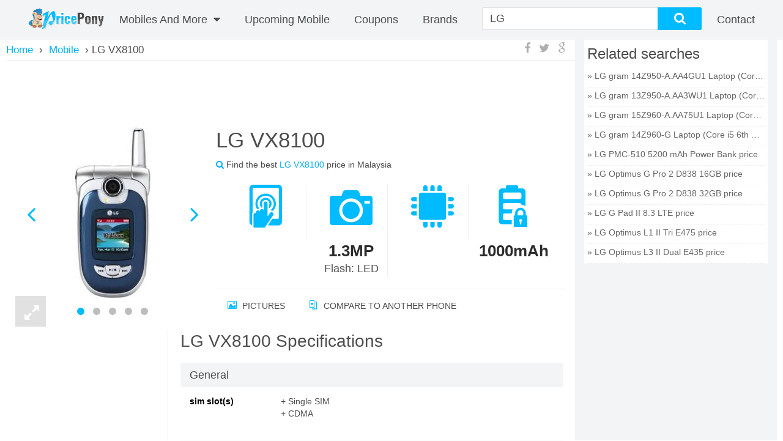

--- FILE ---
content_type: text/html; charset=UTF-8
request_url: http://www.pricepony.com.my/lg-vx8100-price-in-malaysia
body_size: 13660
content:
<!DOCTYPE html>
<html xmlns="http://www.w3.org/1999/xhtml" lang="en" xml:lang="en">
    <head>
        <meta charset="utf-8" />
        <meta http-equiv="X-UA-Compatible" content="IE=edge" />
        <meta name="viewport" content="width=device-width, initial-scale=1" />
        <link rel="chrome-webstore-item" href="https://chrome.google.com/webstore/detail/pfhhpgpofjpclpcinkhmgljabkdijfid">
        <script type="text/javascript" src="https://pagead2.googlesyndication.com/pagead/js/adsbygoogle.js" async=""></script>
        <link rel="publisher" href="https://plus.google.com/102784543913622869921" />
            <meta name="description" content="LG VX8100 price in Malaysia is RM 0 on 17 Jan 2015. Check out LG VX8100 specifications, reviews, deals & offers. Compare LG VX8100 Prices in Malaysia"><meta name="keywords" content="LG VX8100, LG VX8100 Price, LG VX8100 in Malaysia, LG VX8100 specifications, LG VX8100 specs, LG VX8100 release date, LG VX8100 launch, LG VX8100 features, LG VX8100 price in Malaysia 2015, LG VX8100 review"><link rel="canonical" href="http://pricepony.com.my/lg-vx8100-price-in-malaysia"><meta name="og:title" content=""><meta name="og:description" content=""><meta name="og:url" content=""><meta name="og:image" content="https://pricepony.com.my/upload/image/fdfed00d22896b0d81f7fb558e4a85e6.jpg"><title>LG VX8100 Price in Malaysia on 17 Jan 2015, LG VX8100 specifications, features, offers &amp; reviews | pricepony.com.my</title>
<link rel="stylesheet" type="text/css" href="/theme/FrontEnd/css/front_end_index.pc.css" />
            
            <script type="text/javascript">
                var isMobile = 0;
                var baseUrl = 'http://pricepony.com.my/';
                var $minPrice = 100;
                var $maxPrice = 10000;
            </script>
            <style>.featured_mob_pnl .vs_img {display:none;}</style>
    </head>
        <body class="cnt-home site-malaysia full-layout model-detail" id="model-detail-wrapper" data-mobile="no">
        <div class="header-style-1" id="header">
  <div class="header-nav animate-dropdown">
    <a href="/" title="PricePony Malaysia" class="logo">
  <img src="https://www.pricepony.com.my/theme/FrontEnd/images/logo_v3.png" alt="PricePony Malaysia">
</a>
<div class="yamm navbar navbar-default" role="navigation">
  <div class="nav-bg-class">
    <div class="navbar-collapse collapse" id="mc-horizontal-menu-collapse">
      <div class="nav-outer">
        <ul class="nav navbar-nav">
          <li class="dropdown large_only">
            <a href="/mobile-finder">Mobiles And More <i class="fa fa-caret-down"></i></a>
            <!--/tabs -->
            <div class="tabbable dropdown-menu col-xs-12 col-sm-6 col-md-12" id="main_nav">
              <ul class="nav nav-tabs col-xs-12 col-sm-12 col-md-3 nopadding">
                                <li class="active"><a href="#mobile" data-toggle="tab"><i class="icon fa fa-mobile fa-fw"></i>Mobile</a></li>
                                <li class=""><a href="#tablet" data-toggle="tab"><i class="icon fa fa-tablet fa-fw"></i>Tablet</a></li>
                                <li class=""><a href="#computer" data-toggle="tab"><i class="icon fa fa-desktop fa-fw"></i>Computer</a></li>
                                <li class=""><a href="#camera" data-toggle="tab"><i class="icon fa fa-camera fa-fw"></i>Camera</a></li>
                                <li class=""><a href="#tv" data-toggle="tab"><i class="icon fa fa-desktop fa-fw"></i>TV</a></li>
                              </ul>
              <div class="tab-content scrollbar-style scroll-light col-xs-12 col-sm-12 col-md-9">
                                <div class="tab-pane active tab-1" id="mobile">
                    <div class="col-xs-12 col-sm-12 col-md-4">
                        <div class="mega_menu_titles"><h4>Quick Links</h4></div>
                        <ul>
                            <li><a href="/mobile-finder">Mobile Finder </a></li>
                                                                <li><a href="/feature-mobile-price-malaysia" >Feature Mobile</a></li>
                                                                    <li><a href="/top-mobile-price-malaysia" >Top Mobile</a></li>
                                                                    <li><a href="/upcoming-mobile-price-malaysia" >Upcoming Mobile</a></li>
                                                                    <li><a href="/best-price-mobile-price-malaysia" >Best price Mobile</a></li>
                                                        </ul>
                    </div>
                                        <div class="col-xs-12 col-sm-12 col-md-4">
                        <div class="mega_menu_titles"><h4>Price Range</h4></div>
                        <ul>
                            <li><a href="/mobile-finder" >All Prices</a></li>
                            <li><a href="/mobiles-in-range-of-0-to-100-in-malaysia">Under&nbsp;<span>RM&nbsp;</span>100</a></li>
                                                        <li><a href="/mobiles-in-range-of-1100-to-1600-in-malaysia"><span>RM&nbsp;</span>1.100&nbsp;-&nbsp;<span>RM&nbsp;</span>1.600</a></li>
                                                        <li><a href="/mobiles-in-range-of-2100-to-2600-in-malaysia"><span>RM&nbsp;</span>2.100&nbsp;-&nbsp;<span>RM&nbsp;</span>2.600</a></li>
                                                        <li><a href="/mobiles-in-range-of-3100-to-3600-in-malaysia"><span>RM&nbsp;</span>3.100&nbsp;-&nbsp;<span>RM&nbsp;</span>3.600</a></li>
                                                        <li><a href="/mobiles-in-range-of-4100-to-4600-in-malaysia"><span>RM&nbsp;</span>4.100&nbsp;-&nbsp;<span>RM&nbsp;</span>4.600</a></li>
                                                        <li><a href="/mobiles-in-range-of-5100-to-5600-in-malaysia"><span>RM&nbsp;</span>5.100&nbsp;-&nbsp;<span>RM&nbsp;</span>5.600</a></li>
                                                        <li><a href="/mobiles-in-range-of-6100-to-6600-in-malaysia"><span>RM&nbsp;</span>6.100&nbsp;-&nbsp;<span>RM&nbsp;</span>6.600</a></li>
                                                        <li><a href="/mobiles-in-range-of-7100-to-7600-in-malaysia"><span>RM&nbsp;</span>7.100&nbsp;-&nbsp;<span>RM&nbsp;</span>7.600</a></li>
                                                        <li><a href="/mobiles-in-range-of-8100-to-8600-in-malaysia"><span>RM&nbsp;</span>8.100&nbsp;-&nbsp;<span>RM&nbsp;</span>8.600</a></li>
                                                        <li><a href="/mobiles-in-range-of-9100-to-9600-in-malaysia"><span>RM&nbsp;</span>9.100&nbsp;-&nbsp;<span>RM&nbsp;</span>9.600</a></li>
                                                        <li><a href="/mobiles-in-range-of-9500-to-10000-in-malaysia"><span>RM&nbsp;</span>9.500&nbsp;&amp;&nbsp;Above</a></li>
                        </ul>
                    </div>
                                        <div class="col-xs-12 col-sm-12 col-md-4">
                        <div class="mega_menu_titles"><h4>Brands</h4></div>
                        <ul>
                                                        <li><a href="/all-mobile-brands">All Brands</a></li>
                                                        <li><a href="/mobilephones/samsung-phone-price-malaysia">Samsung Mobiles</a></li>
                                                        <li><a href="/mobilephones/lg-phone-price-malaysia">LG Mobiles</a></li>
                                                        <li><a href="/mobilephones/apple-phone-price-malaysia">Apple Mobiles</a></li>
                                                        <li><a href="/mobilephones/htc-phone-price-malaysia">HTC Mobiles</a></li>
                                                        <li><a href="/mobilephones/nokia-phone-price-malaysia">Nokia Mobiles</a></li>
                                                        <li><a href="/mobilephones/motorola-phone-price-malaysia">Motorola Mobiles</a></li>
                                                        <li><a href="/mobilephones/sony-phone-price-malaysia">Sony Mobiles</a></li>
                                                        <li><a href="/mobilephones/blackberry-phone-price-malaysia">Blackberry Mobiles</a></li>
                                                    </ul>
                    </div>
                  </div>
                                  <div class="tab-pane  tab-1" id="tablet">
                    <div class="col-xs-12 col-sm-12 col-md-4">
                        <div class="mega_menu_titles"><h4>Quick Links</h4></div>
                        <ul>
                            <li><a href="/tablet-finder">Tablet Finder </a></li>
                                                                <li><a href="/feature-tablet-price-malaysia" >Feature Tablet</a></li>
                                                                    <li><a href="/top-tablet-price-malaysia" >Top Tablet</a></li>
                                                                    <li><a href="/best-price-tablet-price-malaysia" >Best price Tablet</a></li>
                                                                    <li><a href="/upcoming-tablet-price-malaysia" >Upcoming tablet</a></li>
                                                        </ul>
                    </div>
                                        <div class="col-xs-12 col-sm-12 col-md-4">
                        <div class="mega_menu_titles"><h4>Price Range</h4></div>
                        <ul>
                            <li><a href="/tablet-finder" >All Prices</a></li>
                            <li><a href="/tablets-in-range-of-0-to-100-in-malaysia">Under&nbsp;<span>RM&nbsp;</span>100</a></li>
                                                        <li><a href="/tablets-in-range-of-1100-to-1600-in-malaysia"><span>RM&nbsp;</span>1.100&nbsp;-&nbsp;<span>RM&nbsp;</span>1.600</a></li>
                                                        <li><a href="/tablets-in-range-of-2100-to-2600-in-malaysia"><span>RM&nbsp;</span>2.100&nbsp;-&nbsp;<span>RM&nbsp;</span>2.600</a></li>
                                                        <li><a href="/tablets-in-range-of-3100-to-3600-in-malaysia"><span>RM&nbsp;</span>3.100&nbsp;-&nbsp;<span>RM&nbsp;</span>3.600</a></li>
                                                        <li><a href="/tablets-in-range-of-4100-to-4600-in-malaysia"><span>RM&nbsp;</span>4.100&nbsp;-&nbsp;<span>RM&nbsp;</span>4.600</a></li>
                                                        <li><a href="/tablets-in-range-of-5100-to-5600-in-malaysia"><span>RM&nbsp;</span>5.100&nbsp;-&nbsp;<span>RM&nbsp;</span>5.600</a></li>
                                                        <li><a href="/tablets-in-range-of-6100-to-6600-in-malaysia"><span>RM&nbsp;</span>6.100&nbsp;-&nbsp;<span>RM&nbsp;</span>6.600</a></li>
                                                        <li><a href="/tablets-in-range-of-7100-to-7600-in-malaysia"><span>RM&nbsp;</span>7.100&nbsp;-&nbsp;<span>RM&nbsp;</span>7.600</a></li>
                                                        <li><a href="/tablets-in-range-of-8100-to-8600-in-malaysia"><span>RM&nbsp;</span>8.100&nbsp;-&nbsp;<span>RM&nbsp;</span>8.600</a></li>
                                                        <li><a href="/tablets-in-range-of-9100-to-9600-in-malaysia"><span>RM&nbsp;</span>9.100&nbsp;-&nbsp;<span>RM&nbsp;</span>9.600</a></li>
                                                        <li><a href="/tablets-in-range-of-9500-to-10000-in-malaysia"><span>RM&nbsp;</span>9.500&nbsp;&amp;&nbsp;Above</a></li>
                        </ul>
                    </div>
                                        <div class="col-xs-12 col-sm-12 col-md-4">
                        <div class="mega_menu_titles"><h4>Brands</h4></div>
                        <ul>
                                                        <li><a href="/all-tablet-brands">All Brands</a></li>
                                                        <li><a href="/tablets/samsung-tablet-price-malaysia">Samsung Tablets</a></li>
                                                        <li><a href="/tablets/apple-tablet-price-malaysia">Apple Tablets</a></li>
                                                        <li><a href="/tablets/xiaomi-tablet-price-malaysia">Xiaomi Tablets</a></li>
                                                        <li><a href="/tablets/google-tablet-price-malaysia">Google Tablets</a></li>
                                                        <li><a href="/tablets/lenovo-tablet-price-malaysia">Lenovo Tablets</a></li>
                                                    </ul>
                    </div>
                  </div>
                                  <div class="tab-pane  tab-1" id="computer">
                    <div class="col-xs-12 col-sm-12 col-md-4">
                        <div class="mega_menu_titles"><h4>Quick Links</h4></div>
                        <ul>
                            <li><a href="/computer-finder">Computer Finder </a></li>
                                                                <li><a href="/feature-computer-price-malaysia" >Feature Computer</a></li>
                                                                    <li><a href="/top-computer-price-malaysia" >Top Computer</a></li>
                                                                    <li><a href="/best-price-computer-price-malaysia" >Best price Computer</a></li>
                                                        </ul>
                    </div>
                                        <div class="col-xs-12 col-sm-12 col-md-4">
                        <div class="mega_menu_titles"><h4>Price Range</h4></div>
                        <ul>
                            <li><a href="/computer-finder" >All Prices</a></li>
                            <li><a href="/computers-in-range-of-0-to-100-in-malaysia">Under&nbsp;<span>RM&nbsp;</span>100</a></li>
                                                        <li><a href="/computers-in-range-of-1100-to-1600-in-malaysia"><span>RM&nbsp;</span>1.100&nbsp;-&nbsp;<span>RM&nbsp;</span>1.600</a></li>
                                                        <li><a href="/computers-in-range-of-2100-to-2600-in-malaysia"><span>RM&nbsp;</span>2.100&nbsp;-&nbsp;<span>RM&nbsp;</span>2.600</a></li>
                                                        <li><a href="/computers-in-range-of-3100-to-3600-in-malaysia"><span>RM&nbsp;</span>3.100&nbsp;-&nbsp;<span>RM&nbsp;</span>3.600</a></li>
                                                        <li><a href="/computers-in-range-of-4100-to-4600-in-malaysia"><span>RM&nbsp;</span>4.100&nbsp;-&nbsp;<span>RM&nbsp;</span>4.600</a></li>
                                                        <li><a href="/computers-in-range-of-5100-to-5600-in-malaysia"><span>RM&nbsp;</span>5.100&nbsp;-&nbsp;<span>RM&nbsp;</span>5.600</a></li>
                                                        <li><a href="/computers-in-range-of-6100-to-6600-in-malaysia"><span>RM&nbsp;</span>6.100&nbsp;-&nbsp;<span>RM&nbsp;</span>6.600</a></li>
                                                        <li><a href="/computers-in-range-of-7100-to-7600-in-malaysia"><span>RM&nbsp;</span>7.100&nbsp;-&nbsp;<span>RM&nbsp;</span>7.600</a></li>
                                                        <li><a href="/computers-in-range-of-8100-to-8600-in-malaysia"><span>RM&nbsp;</span>8.100&nbsp;-&nbsp;<span>RM&nbsp;</span>8.600</a></li>
                                                        <li><a href="/computers-in-range-of-9100-to-9600-in-malaysia"><span>RM&nbsp;</span>9.100&nbsp;-&nbsp;<span>RM&nbsp;</span>9.600</a></li>
                                                        <li><a href="/computers-in-range-of-9500-to-10000-in-malaysia"><span>RM&nbsp;</span>9.500&nbsp;&amp;&nbsp;Above</a></li>
                        </ul>
                    </div>
                                        <div class="col-xs-12 col-sm-12 col-md-4">
                        <div class="mega_menu_titles"><h4>Brands</h4></div>
                        <ul>
                                                        <li><a href="/all-computer-brands">All Brands</a></li>
                                                        <li><a href="/computers/hp-computer-price-malaysia">HP Laptops</a></li>
                                                        <li><a href="/computers/dell-computer-price-malaysia">Dell Laptops</a></li>
                                                        <li><a href="/computers/asus-computer-price-malaysia">Asus Laptops</a></li>
                                                        <li><a href="/computers/lenovo-computer-price-malaysia">Lenovo Laptops</a></li>
                                                        <li><a href="/computers/apple-computer-price-malaysia">Apple Laptops</a></li>
                                                        <li><a href="/computers/sony-computer-price-malaysia">Sony Laptops</a></li>
                                                        <li><a href="/computers/acer-computer-price-malaysia">Acer Laptops</a></li>
                                                    </ul>
                    </div>
                  </div>
                                  <div class="tab-pane  tab-1" id="camera">
                    <div class="col-xs-12 col-sm-12 col-md-4">
                        <div class="mega_menu_titles"><h4>Quick Links</h4></div>
                        <ul>
                            <li><a href="/camera-finder">Camera Finder </a></li>
                                                                <li><a href="/top-camera-price-malaysia" >Top Camera</a></li>
                                                                    <li><a href="/feature-camera-price-malaysia" >Feature Camera</a></li>
                                                                    <li><a href="/best-price-camera-price-malaysia" >Best price Camera</a></li>
                                                        </ul>
                    </div>
                                        <div class="col-xs-12 col-sm-12 col-md-4">
                        <div class="mega_menu_titles"><h4>Price Range</h4></div>
                        <ul>
                            <li><a href="/camera-finder" >All Prices</a></li>
                            <li><a href="/cameras-in-range-of-0-to-100-in-malaysia">Under&nbsp;<span>RM&nbsp;</span>100</a></li>
                                                        <li><a href="/cameras-in-range-of-1100-to-1600-in-malaysia"><span>RM&nbsp;</span>1.100&nbsp;-&nbsp;<span>RM&nbsp;</span>1.600</a></li>
                                                        <li><a href="/cameras-in-range-of-2100-to-2600-in-malaysia"><span>RM&nbsp;</span>2.100&nbsp;-&nbsp;<span>RM&nbsp;</span>2.600</a></li>
                                                        <li><a href="/cameras-in-range-of-3100-to-3600-in-malaysia"><span>RM&nbsp;</span>3.100&nbsp;-&nbsp;<span>RM&nbsp;</span>3.600</a></li>
                                                        <li><a href="/cameras-in-range-of-4100-to-4600-in-malaysia"><span>RM&nbsp;</span>4.100&nbsp;-&nbsp;<span>RM&nbsp;</span>4.600</a></li>
                                                        <li><a href="/cameras-in-range-of-5100-to-5600-in-malaysia"><span>RM&nbsp;</span>5.100&nbsp;-&nbsp;<span>RM&nbsp;</span>5.600</a></li>
                                                        <li><a href="/cameras-in-range-of-6100-to-6600-in-malaysia"><span>RM&nbsp;</span>6.100&nbsp;-&nbsp;<span>RM&nbsp;</span>6.600</a></li>
                                                        <li><a href="/cameras-in-range-of-7100-to-7600-in-malaysia"><span>RM&nbsp;</span>7.100&nbsp;-&nbsp;<span>RM&nbsp;</span>7.600</a></li>
                                                        <li><a href="/cameras-in-range-of-8100-to-8600-in-malaysia"><span>RM&nbsp;</span>8.100&nbsp;-&nbsp;<span>RM&nbsp;</span>8.600</a></li>
                                                        <li><a href="/cameras-in-range-of-9100-to-9600-in-malaysia"><span>RM&nbsp;</span>9.100&nbsp;-&nbsp;<span>RM&nbsp;</span>9.600</a></li>
                                                        <li><a href="/cameras-in-range-of-9500-to-10000-in-malaysia"><span>RM&nbsp;</span>9.500&nbsp;&amp;&nbsp;Above</a></li>
                        </ul>
                    </div>
                                        <div class="col-xs-12 col-sm-12 col-md-4">
                        <div class="mega_menu_titles"><h4>Brands</h4></div>
                        <ul>
                                                        <li><a href="/all-camera-brands">All Brands</a></li>
                                                        <li><a href="/cameras/canon-camera-price-malaysia">Canon Cameras</a></li>
                                                        <li><a href="/cameras/nikon-camera-price-malaysia">Nikon Cameras</a></li>
                                                        <li><a href="/cameras/sony-camera-price-malaysia">Sony Cameras</a></li>
                                                        <li><a href="/cameras/samsung-camera-price-malaysia">Samsung Cameras</a></li>
                                                        <li><a href="/cameras/kodak-camera-price-malaysia">Kodak Cameras</a></li>
                                                    </ul>
                    </div>
                  </div>
                                  <div class="tab-pane  tab-1" id="tv">
                    <div class="col-xs-12 col-sm-12 col-md-4">
                        <div class="mega_menu_titles"><h4>Quick Links</h4></div>
                        <ul>
                            <li><a href="/tv-finder">TV Finder </a></li>
                                                                <li><a href="/feature-tv-television-price-malaysia" >Feature TV</a></li>
                                                                    <li><a href="/top-tv-television-price-malaysia" >Top TV</a></li>
                                                                    <li><a href="/best-price-tv-price-malaysia" >Best price TV</a></li>
                                                        </ul>
                    </div>
                                        <div class="col-xs-12 col-sm-12 col-md-4">
                        <div class="mega_menu_titles"><h4>Price Range</h4></div>
                        <ul>
                            <li><a href="/tv-finder" >All Prices</a></li>
                            <li><a href="/tvs-in-range-of-0-to-100-in-malaysia">Under&nbsp;<span>RM&nbsp;</span>100</a></li>
                                                        <li><a href="/tvs-in-range-of-1100-to-1600-in-malaysia"><span>RM&nbsp;</span>1.100&nbsp;-&nbsp;<span>RM&nbsp;</span>1.600</a></li>
                                                        <li><a href="/tvs-in-range-of-2100-to-2600-in-malaysia"><span>RM&nbsp;</span>2.100&nbsp;-&nbsp;<span>RM&nbsp;</span>2.600</a></li>
                                                        <li><a href="/tvs-in-range-of-3100-to-3600-in-malaysia"><span>RM&nbsp;</span>3.100&nbsp;-&nbsp;<span>RM&nbsp;</span>3.600</a></li>
                                                        <li><a href="/tvs-in-range-of-4100-to-4600-in-malaysia"><span>RM&nbsp;</span>4.100&nbsp;-&nbsp;<span>RM&nbsp;</span>4.600</a></li>
                                                        <li><a href="/tvs-in-range-of-5100-to-5600-in-malaysia"><span>RM&nbsp;</span>5.100&nbsp;-&nbsp;<span>RM&nbsp;</span>5.600</a></li>
                                                        <li><a href="/tvs-in-range-of-6100-to-6600-in-malaysia"><span>RM&nbsp;</span>6.100&nbsp;-&nbsp;<span>RM&nbsp;</span>6.600</a></li>
                                                        <li><a href="/tvs-in-range-of-7100-to-7600-in-malaysia"><span>RM&nbsp;</span>7.100&nbsp;-&nbsp;<span>RM&nbsp;</span>7.600</a></li>
                                                        <li><a href="/tvs-in-range-of-8100-to-8600-in-malaysia"><span>RM&nbsp;</span>8.100&nbsp;-&nbsp;<span>RM&nbsp;</span>8.600</a></li>
                                                        <li><a href="/tvs-in-range-of-9100-to-9600-in-malaysia"><span>RM&nbsp;</span>9.100&nbsp;-&nbsp;<span>RM&nbsp;</span>9.600</a></li>
                                                        <li><a href="/tvs-in-range-of-9500-to-10000-in-malaysia"><span>RM&nbsp;</span>9.500&nbsp;&amp;&nbsp;Above</a></li>
                        </ul>
                    </div>
                                        <div class="col-xs-12 col-sm-12 col-md-4">
                        <div class="mega_menu_titles"><h4>Brands</h4></div>
                        <ul>
                                                        <li><a href="/all-tv-brands">All Brands</a></li>
                                                        <li><a href="/televisions/toshiba-television-price-malaysia">Toshiba Tv</a></li>
                                                        <li><a href="/televisions/lg-television-price-malaysia">LG Tv</a></li>
                                                        <li><a href="/televisions/sony-television-price-malaysia">Sony Tv</a></li>
                                                        <li><a href="/televisions/samsung-television-price-malaysia">Samsung Tv</a></li>
                                                        <li><a href="/televisions/panasonic-television-price-malaysia">Panasonic Tv</a></li>
                                                        <li><a href="/televisions/sharp-television-price-malaysia">Sharp Tv</a></li>
                                                    </ul>
                    </div>
                  </div>
                                </div>
            </div>
          </li>
                                    <li class="custom-menu">
                <a href="/upcoming-mobile-price-malaysia" >Upcoming Mobile</a>
              </li>
                                <li>
            <a href="/coupons-in-malaysia">coupons</a>
          </li>
          <li>
            <a title="Brands" href="/all-mobile-brands">Brands</a>
          </li>
        </ul>
        <!--/.navbar-nav -->
        <div class="clearfix"></div>
      </div>
      <!--/.nav-outer -->
    </div>


  </div><!--/.nav-bg-class -->
</div><!--/.navbar-default -->
<form action="/search" method="get" id="search_form" onSubmit="return false;">
  <div class="p-searchbar-warp">
    <div class="search-input-wrap has-tag">
      <span class="search-tag active" data-cat="mobile">
        Mobile        <span class="tag-close">×</span>
      </span>
      <input class="search-input" value="LG" id="search_field">
      <input type="hidden" name="cat" value="mobile" id="cat_value"/>
    </div>
    <div id="search_button" class="ss_but stnd-btn thm-btn">
      <div class="mag-glass-icon"><i class="fa fa-search no-margin"></i></div>
    </div>
  </div>
</form>
<div class="p-user-menu">
      <!--<a id="p-join" class="p-menu thm-hover" href="/login">
      <i id="p-join-icon" class="fa fa-user"></i>
      <span class="text">Sign in</span>
    </a>-->
    <a id="p-sign-in" class="p-menu thm-hover" href="/contact">
    <i id="p-sign-in-icon" class="fa fa-contact"></i>
    <span class="text">Contact</span>
  </a>
</div>
  </div>
</div>
<div class="body-content outer-top-xs not-homepage" id="top-banner-and-menu">
  <div class="container main-wrap">
    <div class="row page-content">
      <div class="col-xs-12 col-sm-12 col-md-12 display-row-container">
        <div id="c-main" class="stnd-content compare-three">
    <nav class="dd-top-header grid-wrap">
  <div id="bread-crumb">
    <span class="bread-wrap" itemscope="" itemtype="http://data-vocabulary.org/Breadcrumb">
      <a class="bread level-0" itemprop="url" href="/">
        <span itemprop="title">Home</span>
      </a>
    </span>
                            <span class="bread-wrap" itemscope="" itemtype="http://data-vocabulary.org/Breadcrumb">
            <span class="bread-sep rsaquo">&nbsp;›&nbsp;</span>
            <a class="bread level-1" itemprop="url" href="mobile-finder">
              <span itemprop="title">Mobile</span>
            </a>
          </span>
                                <span class="bread-wrap">
            <span class="bread-sep rsaquo">&nbsp;›&nbsp;</span>LG VX8100          </span>
                    </div>
      <div class="stnd-share-box dd-share-box hidden-xs">
      <a target="_blank" href="https://www.facebook.com/sharer/sharer.php?u=http%3A%2F%2Fpricepony.com.my%2Flg-vx8100-price-in-malaysia">
        <i class="shr-button shr-facebook fa fa-facebook"></i>
      </a>
      <a target="_blank" href="https://twitter.com/share?text=LG+VX8100&amp;url=http%3A%2F%2Fpricepony.com.my%2Flg-vx8100-price-in-malaysia">
        <i class="shr-button shr-twitter fa fa-twitter"></i>
      </a>
      <a target="_blank" href="https://plus.google.com/share?url=http%3A%2F%2Fpricepony.com.my%2Flg-vx8100-price-in-malaysia">
        <i class="shr-button shr-googleplus fa fa-google"></i>
      </a>
    </div>
  </nav>    <div class="col-xs-12 col-sm-12 col-md-12 detail-page-wrap">
        <div class="stnd-page-head new-dd-header-wrap infographics-on basic-on has-img multi-img">
            <div class="new-dd-header-mid-wrap stnd-small-body axv-detail-model-page">
                <div class="axv-placement"><!-- [NEW MY WEBSITE] Top of Detail Desktop --> <ins class="adsbygoogle" style="display:inline-block;width:728px;height:90px" data-ad-client="ca-pub-4796993490224996" data-ad-slot="4212442461"></ins><script>(adsbygoogle = window.adsbygoogle || []).push({});</script></div>                                <div class="new-dd-header js-render">
                    <div class="dd-header-basic" style="vertical-align: top;">
                        <div class="dd-header-viz hidden-lg">
                            <div class="dd-header-meta">
                                <div class="stnd-small-body">
                                    <div class="dd-title-ratings-wrap item">
                                        <h1 class="stnd-page-title">
                                            <span class="fn">
                                                LG VX8100                                            </span>
                                        </h1>
                                        <div class="ur-star-container small">
                                            <div class="ur-avg">
                                                Find the best <span class="link">LG VX8100</span> price in Malaysia                                            </div>
                                        </div>
                                    </div>
                                </div>
                            </div>
                        </div>
                        <div class="img-overview-wrap">
                            <div class="swipe-img-wrap">
                                <div class="blue-loader">
                                    <img src="/theme/FrontEnd/images/blue_ajax_loader_30x30.gif" alt="Loading images...">
                                </div>
                                <div class="swipe-container active swipe" id="mainImage">
                                                                                <div class="swipe-img-wrap">
                                                <a class="fancybox" rel="gallery" data-title="LG VX8100 Image 0" href="https://pricepony.com.my/upload/image/fdfed00d22896b0d81f7fb558e4a85e6.jpg">
                                                    <img  data-echo="https://pricepony.com.my/upload/image/300x400/fdfed00d22896b0d81f7fb558e4a85e6.jpg" src="/theme/FrontEnd/images/blank.gif" data-index="0" data-caption="" alt="LG VX8100" title="LG VX8100 0">
                                                </a>
                                            </div>
                                                                                        <div class="swipe-img-wrap">
                                                <a class="fancybox" rel="gallery" data-title="LG VX8100 Image 1" href="https://pricepony.com.my/upload/image/a2be15a9fb1d2701a06df627eadaafe6.jpg">
                                                    <img  data-echo="https://pricepony.com.my/upload/image/300x400/a2be15a9fb1d2701a06df627eadaafe6.jpg" src="/theme/FrontEnd/images/blank.gif" data-index="0" data-caption="" alt="LG VX8100" title="LG VX8100 1">
                                                </a>
                                            </div>
                                                                                        <div class="swipe-img-wrap">
                                                <a class="fancybox" rel="gallery" data-title="LG VX8100 Image 2" href="https://pricepony.com.my/upload/image/92670b669ce343bf302b7af415bf482a.jpg">
                                                    <img  data-echo="https://pricepony.com.my/upload/image/300x400/92670b669ce343bf302b7af415bf482a.jpg" src="/theme/FrontEnd/images/blank.gif" data-index="0" data-caption="" alt="LG VX8100" title="LG VX8100 2">
                                                </a>
                                            </div>
                                                                                        <div class="swipe-img-wrap">
                                                <a class="fancybox" rel="gallery" data-title="LG VX8100 Image 3" href="https://pricepony.com.my/upload/image/50117074edeb95348429b84d889022ae.jpg">
                                                    <img  data-echo="https://pricepony.com.my/upload/image/300x400/50117074edeb95348429b84d889022ae.jpg" src="/theme/FrontEnd/images/blank.gif" data-index="0" data-caption="" alt="LG VX8100" title="LG VX8100 3">
                                                </a>
                                            </div>
                                                                                        <div class="swipe-img-wrap">
                                                <a class="fancybox" rel="gallery" data-title="LG VX8100 Image 4" href="https://pricepony.com.my/upload/image/abd376498f5884c73d161019a7239e91.jpg">
                                                    <img  data-echo="https://pricepony.com.my/upload/image/300x400/abd376498f5884c73d161019a7239e91.jpg" src="/theme/FrontEnd/images/blank.gif" data-index="0" data-caption="" alt="LG VX8100" title="LG VX8100 4">
                                                </a>
                                            </div>
                                                                            </div>
                            </div>
                        </div>
                        <div class="dd-expand-viz hidden-xs hidden-lg"><i class="fa fa-expand"></i></div>
                    </div>
                    <div class="dd-header-viz-info-wrap">
                        <div class="dd-header-viz hidden-xs">
                            <div class="dd-header-meta">
                                <div class="stnd-small-body">
                                    <div class="dd-title-ratings-wrap item">
                                        <h1 class="stnd-page-title">
                                            <span class="fn">
                                                LG VX8100                                            </span>
                                        </h1>
                                        <div class="ur-star-container small">
                                            <div class="ur-avg">
                                                <i class="fa fa-search link"></i>
                                                Find the best <span class="link">LG VX8100</span> price in Malaysia                                            </div>
                                        </div>
                                    </div>
                                </div>
                            </div>
                        </div>
                        <div class="dd-header-info">
                            <div class="stnd-small-body">
                        <div class="col-md-12 dd-header-overview scrollbar-style scroll-light">
                                    <div class="ov-item-wrap ov-item-norm">
                                                <i class="head-icon icon-touch-1"></i>
                        <strong class="accent">
                            <span></span>
                        </strong>
                                            </div>
                                    <div class="ov-item-wrap ov-item-norm">
                                                <i class="head-icon icon-camera-1"></i>
                        <strong class="accent">
                            1.3MP<span></span>
                        </strong>
                        Flash: LED                    </div>
                                    <div class="ov-item-wrap ov-item-norm">
                                                <i class="head-icon icon-cpu"></i>
                        <strong class="accent">
                            <span></span>
                        </strong>
                                            </div>
                                    <div class="ov-item-wrap ov-item-norm">
                                                <i class="head-icon icon-battery-1"></i>
                        <strong class="accent">
                            1000mAh<span></span>
                        </strong>
                                            </div>
                            </div>
            </div>
                        </div>
                        <div class="dd-header-footer">
                            <ul class="dd-header-links">
                    <li class="dd-link-box picture-link">
            <a href="#model-images" class="link">
                <i class="head-icon icon-pictures"></i>
                Pictures            </a>
        </li>
                    <li class="dd-link-box compare-link">
                        <a href="javascript:;" class="add-to-compare compare link" 
                data-id='550ac1f3a885a426b9b6e8bb' 
                data-alias="lg-vx8100" 
                data-slug="lg-vx8100" 
                data-image="https://pricepony.com.my/upload/image/300x400/fdfed00d22896b0d81f7fb558e4a85e6.jpg" 
                data-price="" 
                data-text="LG VX8100" 
                data-title="Compare to Another Phone" 
                data-type="compare"
                title="Compare to Another Phone">
                <i class="head-icon icon-mobile-phone231"></i>
                Compare to Another Phone            </a>
        </li>
        </ul>                        </div>
                    </div>
                </div>
            </div>
        </div>
        <div id="detail-main" class="stnd-small-body">
            <div id="detail-sections">
                    <div id="detail-nav-sidebar" class="stnd-nav-wrap hidden-xs" style="height: auto; width: 220px;max-width: 220px;">
            <div class="axv-placement"><div class="axv-placeholder"></div><!-- [NEW MY WEBSITE] Long size in left side --> <ins class="adsbygoogle" style="display:inline-block;width:160px;height:600px" data-ad-client="ca-pub-4796993490224996" data-ad-slot="6826001664"></ins></div>            <div class="detail-nav-wrap stnd-nav">
                                                                                    <div class="dd-sbnav-item stnd-nav-item active"
                    data-perma-id="info-general">
                        General                    </div>
                                    <div class="dd-sbnav-item stnd-nav-item"
                    data-perma-id="info-display">
                        Display                    </div>
                                    <div class="dd-sbnav-item stnd-nav-item"
                    data-perma-id="info-battery-life">
                        Battery Life                    </div>
                                    <div class="dd-sbnav-item stnd-nav-item"
                    data-perma-id="info-dimensions-and-design">
                        Dimensions and Design                    </div>
                                    <div class="dd-sbnav-item stnd-nav-item"
                    data-perma-id="info-camera">
                        Camera                    </div>
                                    <div class="dd-sbnav-item stnd-nav-item"
                    data-perma-id="info-connectivity">
                        Connectivity                    </div>
                                    <div class="dd-sbnav-item stnd-nav-item"
                    data-perma-id="info-general-features">
                        General Features                    </div>
                                <button class="stnd-btn small c-lsb-comp-link" onclick="window.location='/mobile-finder'">
                    See all Mobile                </button>
            </div>
        </div>
                <div id="detail-paginated-sections">
                                    <div class="padd noborder" id="specification">
                <h2 class="section-title head-line hidden-xs">
                    LG VX8100                    Specifications                </h2>
                <div class="content">
                    <section class="detail-section stnd-sec open perma-linkable">
                        <div class="detail-col full-split-row" id="info-general">
  <div class="data-block is-editable">
          <h2 class="data-block-header sp-header hidden-lg">
          LG VX8100 
          Specifications      </h2>
        <h3 class="data-block-header collapsible">
      <i class="fa fa-angle-down hidden-lg"></i>
      General    </h3>
    <div class="full-split-wrapper clearfix">
            <div class="col-xs-12 col-sm-12 col-md-12">
                <div class="fname col-xs-12 col-sm-12 col-md-3"> sim slot(s)</div>
                        <div class="fdata col-xs-12 col-sm-12 col-md-9">
            <ul class='nopadding'>            <li>+ Single SIM</li>
                        <li>+ CDMA</li>
            </ul>        </div>
              </div>
          </div>
  </div>
</div>
<div class="detail-col full-split-row" id="info-display">
  <div class="data-block is-editable">
        <h3 class="data-block-header collapsible">
      <i class="fa fa-angle-down hidden-lg"></i>
      Display    </h3>
    <div class="full-split-wrapper clearfix">
            <div class="col-xs-12 col-sm-12 col-md-12">
                <div class="fname col-xs-12 col-sm-12 col-md-3"> Screen Resolution</div>
                        <div class="fdata col-xs-12 col-sm-12 col-md-9">
                        176 x 220 pixels                    </div>
              </div>
            <div class="col-xs-12 col-sm-12 col-md-12">
                <div class="fname col-xs-12 col-sm-12 col-md-3"> Display Technology</div>
                        <div class="fdata col-xs-12 col-sm-12 col-md-9">
                        LCD                    </div>
              </div>
          </div>
  </div>
</div>
<div class="detail-col full-split-row" id="info-battery-life">
  <div class="data-block is-editable">
        <h3 class="data-block-header collapsible">
      <i class="fa fa-angle-down hidden-lg"></i>
      Battery Life    </h3>
    <div class="full-split-wrapper clearfix">
                <div class="dd-overview-box col-xs-6 col-sm-12 col-md-3">
              <div class="ht-wrap ht-highlight" data-ht_info="">
                <div class="ht-content-wrap">
                  <div class="dd-overview-label-wrap">
                    <div class="dd-overview-label">Talk Time</div>
                  </div>
                  <div class="viz-temp">
                                        <div class="viz-wrap battery" style="width:60px;height:60px;">
                      <div class="viz battery-viz">
                        <div class="cap"></div>
                        <div class="color" style="width:24.324062578101%;background-color:#eb756e;"></div>
                      </div>
                      <div class="val" style="line-height:60px;font-size:18px;">3</div>
                    </div>
                    <span class="viz-suffix"> hours</span>
                                      </div>
                </div>
              </div>
            </div>
                          <div class="dd-overview-box col-xs-6 col-sm-12 col-md-3">
              <div class="ht-wrap ht-highlight" data-ht_info="">
                <div class="ht-content-wrap">
                  <div class="dd-overview-label-wrap">
                    <div class="dd-overview-label">Battery Capacity</div>
                  </div>
                  <div class="viz-temp">
                                        <div class="viz-wrap battery" style="width:60px;height:60px;">
                      <div class="viz battery-viz">
                        <div class="cap"></div>
                        <div class="color" style="width:22.623421350843%;background-color:#eb756e;"></div>
                      </div>
                      <div class="val" style="line-height:60px;font-size:15px;">1000</div>
                    </div>
                    <span class="viz-suffix"> mAh</span>
                                      </div>
                </div>
              </div>
            </div>
                    <div class="dd-overview-box col-xs-12 col-sm-12 col-md-6">
            <p class="md-p"><span class="md-bold">Battery Life</span></p>
            <p class="md-p">It is said that the LG VX8100 can last up to 3 hours of talk time just slightly lower than the common 12 hours found in other devices. Talking about the power life of the device, which is mostly decided by battery capacity, it packs 1000 mAh</p>
          </div>
                    </div>
  </div>
</div>
<div class="detail-col full-split-row" id="info-dimensions-and-design">
  <div class="data-block is-editable">
        <h3 class="data-block-header collapsible">
      <i class="fa fa-angle-down hidden-lg"></i>
      Dimensions and Design    </h3>
    <div class="full-split-wrapper clearfix">
                <div class="dd-overview-box col-xs-6 col-sm-12 col-md-3">
              <div class="ht-wrap ht-highlight" data-ht_info="">
                <div class="ht-content-wrap">
                  <div class="dd-overview-label-wrap">
                    <div class="dd-overview-label">Phone Depth</div>
                  </div>
                  <div class="viz-temp">
                                        <div class="viz-wrap height" style="width:90px;height:90px;">
                      <div class="viz height-viz">
                        <div class="top" style="border-bottom-color:#b2d764"></div>
                        <div class="line" style="background:#b2d764"></div>
                        <div class="bottom" style="border-top-color:#b2d764"></div>
                      </div>
                      <div class="val" style="line-height:90px;font-size:20px;">26</div>
                    </div>
                    <span class="viz-suffix"> mm</span>
                                      </div>
                </div>
              </div>
            </div>
                          <div class="dd-overview-box col-xs-6 col-sm-12 col-md-3">
              <div class="ht-wrap ht-highlight" data-ht_info="">
                <div class="ht-content-wrap">
                  <div class="dd-overview-label-wrap">
                    <div class="dd-overview-label">Weight</div>
                  </div>
                  <div class="viz-temp">
                                        <div class="viz-wrap quantity-stack" style="width:90px;height:90px;">
                      <div class="viz stack-viz">
                        <div class="color" style="height:36.303809292661px;background:#ffdb49;;"></div>
                      </div>
                      <div class="val" style="line-height:90px;font-size:18px;">118</div>
                    </div>
                    <span class="viz-suffix"> grams</span>
                                      </div>
                </div>
              </div>
            </div>
                    <div class="dd-overview-box col-xs-12 col-sm-12 col-md-6">
            <p class="md-p"><span class="md-bold">Dimensions and Design</span></p>
            <p class="md-p">The dimension is 91  in height,   49  width, and   26 mm of thickness. <br/>The phone's body has a depth of 26 mm, 200% thicker than a typical device in screen category.<br/>Compared to other phones of the same size, 118 grams of weight is quite typical.</p>
          </div>
                      <div class="col-xs-12 col-sm-12 col-md-12">
                <div class="fname col-xs-12 col-sm-12 col-md-3"> Dimensions</div>
                        <div class="fdata col-xs-12 col-sm-12 col-md-9">
                        91 x 49 x 26 mm                    </div>
              </div>
          </div>
  </div>
</div>
<div class="detail-col full-split-row" id="info-camera">
  <div class="data-block is-editable">
        <h3 class="data-block-header collapsible">
      <i class="fa fa-angle-down hidden-lg"></i>
      Camera    </h3>
    <div class="full-split-wrapper clearfix">
                <div class="dd-overview-box col-xs-6 col-sm-12 col-md-3">
              <div class="ht-wrap ht-highlight" data-ht_info="">
                <div class="ht-content-wrap">
                  <div class="dd-overview-label-wrap">
                    <div class="dd-overview-label">Rear Camera</div>
                  </div>
                  <div class="viz-temp">
                                        <div class="viz-wrap quantity-stack" style="width:60px;height:60px;">
                      <div class="viz stack-viz">
                        <div class="color" style="height:13.182789811319px;background:#eb756e;"></div>
                      </div>
                      <div class="val" style="line-height:60px;font-size:15px;">1.3</div>
                    </div>
                    <span class="viz-suffix"> megapixel</span>
                                      </div>
                </div>
              </div>
            </div>
                    <div class="dd-overview-box col-xs-12 col-sm-12 col-md-6">
            <p class="md-p"><span class="md-bold">Camera</span></p>
            <p class="md-p">The LG VX8100 packs a 1.3 megapixel camera on the back.</p>
          </div>
                      <div class="col-xs-12 col-sm-12 col-md-12">
                <div class="fname col-xs-12 col-sm-12 col-md-3"> Flash</div>
                        <div class="fdata col-xs-12 col-sm-12 col-md-9">
                        LED                    </div>
              </div>
            <div class="col-xs-12 col-sm-12 col-md-12">
                <div class="fname col-xs-12 col-sm-12 col-md-3"> Camera Options</div>
                        <div class="fdata col-xs-12 col-sm-12 col-md-9">
            <ul class='nopadding'>            <li>+ Smile detection</li>
                        <li>+ CMOS image sensor</li>
                        <li>+ Effects</li>
                        <li>+ Multi Shot</li>
            </ul>        </div>
              </div>
          </div>
  </div>
</div>
<div class="detail-col full-split-row" id="info-connectivity">
  <div class="data-block is-editable">
        <h3 class="data-block-header collapsible">
      <i class="fa fa-angle-down hidden-lg"></i>
      Connectivity    </h3>
    <div class="full-split-wrapper clearfix">
            <div class="col-xs-12 col-sm-12 col-md-12">
                <div class="fname col-xs-12 col-sm-12 col-md-3"> Wireless Connectivity</div>
                        <div class="fdata col-xs-12 col-sm-12 col-md-9">
                        Bluetooth                    </div>
              </div>
          </div>
  </div>
</div>
<div class="detail-col full-split-row" id="info-general-features">
  <div class="data-block is-editable">
        <h3 class="data-block-header collapsible">
      <i class="fa fa-angle-down hidden-lg"></i>
      General Features    </h3>
    <div class="full-split-wrapper clearfix">
            <div class="col-xs-12 col-sm-12 col-md-12">
                <div class="fname col-xs-12 col-sm-12 col-md-3"> Features</div>
                        <div class="fdata col-xs-12 col-sm-12 col-md-9">
            <ul class='nopadding'>            <li>+ USB Port</li>
            </ul>        </div>
              </div>
          </div>
  </div>
</div>
                    </section>
                </div>
            </div>
        </div>
              <div class="outer-top-xs padd data-block data-block-article hidden-lg">
    <section class="stnd-sec collapsible-mobile open">
      <h3 class="section-title collapsible">
          <i class="fa fa-angle-down"></i>
          Recommended Articles      </h3>
      <div class="stnd-sec-body in-content-caro-wrapper">
        <ul class="data-list">
                                    <li>
                <a target="_blank" class="data-img" style="background-image:url('');" href="http://www.pricepony.com.my/blog/xiaomi-mi-max-3-vs-lenovo-z5/" title="Xiaomi Mi Max 3 vs Lenovo Z5: 6GB RAM and 5500mAh battery!!"></a>
                <h4>
                  <a target="_blank" href="http://www.pricepony.com.my/blog/xiaomi-mi-max-3-vs-lenovo-z5/" title="Xiaomi Mi Max 3 vs Lenovo Z5: 6GB RAM and 5500mAh battery!!">
                    Xiaomi Mi Max 3 vs Lenovo Z5: 6GB RAM and 5500mAh battery!!                  </a>
                </h4>
                <div class="data-mota">
                  Let&rsquo;s visit our battle between Xiaomi Mi Max 3 vs Lenovo Z5...                </div>
              </li>
                          <li>
                <a target="_blank" class="data-img" style="background-image:url('');" href="http://www.pricepony.com.my/blog/samsung-galaxy-s10-plus-vs-lg-v40-thinq/" title="Samsung Galaxy S10 Plus vs LG V40 ThinQ: 8GB RAM, triple 20MP cameras!"></a>
                <h4>
                  <a target="_blank" href="http://www.pricepony.com.my/blog/samsung-galaxy-s10-plus-vs-lg-v40-thinq/" title="Samsung Galaxy S10 Plus vs LG V40 ThinQ: 8GB RAM, triple 20MP cameras!">
                    Samsung Galaxy S10 Plus vs LG V40 ThinQ: 8GB RAM, triple 20MP cameras!                  </a>
                </h4>
                <div class="data-mota">
                  The battle between Samsung Galaxy S10 Plus vs LG V40 ThinQ is...                </div>
              </li>
                          <li>
                <a target="_blank" class="data-img" style="background-image:url('');" href="http://www.pricepony.com.my/blog/samsung-galaxy-a8-star-price/" title="Samsung Galaxy A8 Star price reveals, to hit India with Dual 16MP Cam and&gt;"></a>
                <h4>
                  <a target="_blank" href="http://www.pricepony.com.my/blog/samsung-galaxy-a8-star-price/" title="Samsung Galaxy A8 Star price reveals, to hit India with Dual 16MP Cam and&gt;">
                    Samsung Galaxy A8 Star price reveals, to hit India with Dual 16MP Cam and&gt;                  </a>
                </h4>
                <div class="data-mota">
                  After launching the Samsung Galaxy Note 9 flagship, the South...                </div>
              </li>
                          <li>
                <a target="_blank" class="data-img" style="background-image:url('');" href="http://www.pricepony.com.my/blog/oppo-f9-pro-vs-huawei-honor-play/" title="OPPO F9 Pro vs Huawei Honor Play: 6GB RAM, Dual 16MP cameras battle!"></a>
                <h4>
                  <a target="_blank" href="http://www.pricepony.com.my/blog/oppo-f9-pro-vs-huawei-honor-play/" title="OPPO F9 Pro vs Huawei Honor Play: 6GB RAM, Dual 16MP cameras battle!">
                    OPPO F9 Pro vs Huawei Honor Play: 6GB RAM, Dual 16MP cameras battle!                  </a>
                </h4>
                <div class="data-mota">
                  Are you ready to join the exciting match between two Chinese...                </div>
              </li>
                          <li>
                <a target="_blank" class="data-img" style="background-image:url('');" href="http://www.pricepony.com.my/blog/asus-zenfone-max-pro-m1-vs-oppo-realme-2/" title="ASUS Zenfone Max Pro M1 vs OPPO Realme 2: 6GB RAM, dual 16MP cam&hellip;&gt;"></a>
                <h4>
                  <a target="_blank" href="http://www.pricepony.com.my/blog/asus-zenfone-max-pro-m1-vs-oppo-realme-2/" title="ASUS Zenfone Max Pro M1 vs OPPO Realme 2: 6GB RAM, dual 16MP cam&hellip;&gt;">
                    ASUS Zenfone Max Pro M1 vs OPPO Realme 2: 6GB RAM, dual 16MP cam&hellip;&gt;                  </a>
                </h4>
                <div class="data-mota">
                  Get started for the battle between ASUS Zenfone Max Pro M1 vs OPPO...                </div>
              </li>
                          <li>
                <a target="_blank" class="data-img" style="background-image:url('');" href="http://www.pricepony.com.my/blog/xiaomi-mi-mix-3-handset/" title="Xiaomi Mi Mix 3 beast: 8GB RAM, 20MP selfie cam and more&hellip;&gt;"></a>
                <h4>
                  <a target="_blank" href="http://www.pricepony.com.my/blog/xiaomi-mi-mix-3-handset/" title="Xiaomi Mi Mix 3 beast: 8GB RAM, 20MP selfie cam and more&hellip;&gt;">
                    Xiaomi Mi Mix 3 beast: 8GB RAM, 20MP selfie cam and more&hellip;&gt;                  </a>
                </h4>
                <div class="data-mota">
                  Good news! The Xiaomi Mi Mix 3 is reportedly coming to town with...                </div>
              </li>
                          <li>
                <a target="_blank" class="data-img" style="background-image:url('');" href="http://www.pricepony.com.my/blog/htc-u12-life-official-teaser-shows/" title="HTC U12 Life official teaser shows launch date, Dual 16MP Cam and more&gt;"></a>
                <h4>
                  <a target="_blank" href="http://www.pricepony.com.my/blog/htc-u12-life-official-teaser-shows/" title="HTC U12 Life official teaser shows launch date, Dual 16MP Cam and more&gt;">
                    HTC U12 Life official teaser shows launch date, Dual 16MP Cam and more&gt;                  </a>
                </h4>
                <div class="data-mota">
                  The Taiwanese maker has posted the latest teaser of the upcoming...                </div>
              </li>
                          <li>
                <a target="_blank" class="data-img" style="background-image:url('');" href="http://www.pricepony.com.my/blog/samsung-galaxy-x-max-flagship/" title="Samsung Galaxy X Max: dual 26MP cameras, 8GB RAM and more&hellip;&gt;"></a>
                <h4>
                  <a target="_blank" href="http://www.pricepony.com.my/blog/samsung-galaxy-x-max-flagship/" title="Samsung Galaxy X Max: dual 26MP cameras, 8GB RAM and more&hellip;&gt;">
                    Samsung Galaxy X Max: dual 26MP cameras, 8GB RAM and more&hellip;&gt;                  </a>
                </h4>
                <div class="data-mota">
                  Today, let us introduce you to a higher variant of the upcoming...                </div>
              </li>
                              </ul>
      </div>
    </section>
  </div>
</div>
        </div>
    </div>
    <div class="footer-elevated" style="display: block;width: 1090px;">
                <div class="col-md-12 outer-top-xs padd" id="model-images">
        <div class="row">
            <div class="content data-block">
                <section class="section">
                    <h3 class="section-title collapsible">
                        <i class="fa fa-angle-down hidden-lg"></i>
                        LG VX8100 pictures                    </h3>
                    <div class="product-slider-container outer-top-xs in-content-caro-wrapper">
                        <div class="owl-carousel image-slider custom-carousel">
                                                            <div class="item">
                                    <div class="blog-post">
                                        <div class="blog-post-image">
                                            <div class="image">
                                                <a data-lightbox="gallery_detail" data-title="LG VX8100 Image 0" href="https://pricepony.com.my/upload/image/fdfed00d22896b0d81f7fb558e4a85e6.jpg">
                                                    <img data-echo="https://pricepony.com.my/upload/image/120x160/fdfed00d22896b0d81f7fb558e4a85e6.jpg" src="/theme/FrontEnd/images/blank.gif" data-index="0" data-caption="LG VX8100" alt="LG VX8100" title="LG VX8100 Image 0">
                                                </a>
                                            </div>
                                        </div>
                                    </div><!--/.blog-post -->
                                </div>
                                                                <div class="item">
                                    <div class="blog-post">
                                        <div class="blog-post-image">
                                            <div class="image">
                                                <a data-lightbox="gallery_detail" data-title="LG VX8100 Image 1" href="https://pricepony.com.my/upload/image/a2be15a9fb1d2701a06df627eadaafe6.jpg">
                                                    <img data-echo="https://pricepony.com.my/upload/image/120x160/a2be15a9fb1d2701a06df627eadaafe6.jpg" src="/theme/FrontEnd/images/blank.gif" data-index="0" data-caption="LG VX8100" alt="LG VX8100" title="LG VX8100 Image 1">
                                                </a>
                                            </div>
                                        </div>
                                    </div><!--/.blog-post -->
                                </div>
                                                                <div class="item">
                                    <div class="blog-post">
                                        <div class="blog-post-image">
                                            <div class="image">
                                                <a data-lightbox="gallery_detail" data-title="LG VX8100 Image 2" href="https://pricepony.com.my/upload/image/92670b669ce343bf302b7af415bf482a.jpg">
                                                    <img data-echo="https://pricepony.com.my/upload/image/120x160/92670b669ce343bf302b7af415bf482a.jpg" src="/theme/FrontEnd/images/blank.gif" data-index="0" data-caption="LG VX8100" alt="LG VX8100" title="LG VX8100 Image 2">
                                                </a>
                                            </div>
                                        </div>
                                    </div><!--/.blog-post -->
                                </div>
                                                                <div class="item">
                                    <div class="blog-post">
                                        <div class="blog-post-image">
                                            <div class="image">
                                                <a data-lightbox="gallery_detail" data-title="LG VX8100 Image 3" href="https://pricepony.com.my/upload/image/50117074edeb95348429b84d889022ae.jpg">
                                                    <img data-echo="https://pricepony.com.my/upload/image/120x160/50117074edeb95348429b84d889022ae.jpg" src="/theme/FrontEnd/images/blank.gif" data-index="0" data-caption="LG VX8100" alt="LG VX8100" title="LG VX8100 Image 3">
                                                </a>
                                            </div>
                                        </div>
                                    </div><!--/.blog-post -->
                                </div>
                                                                <div class="item">
                                    <div class="blog-post">
                                        <div class="blog-post-image">
                                            <div class="image">
                                                <a data-lightbox="gallery_detail" data-title="LG VX8100 Image 4" href="https://pricepony.com.my/upload/image/abd376498f5884c73d161019a7239e91.jpg">
                                                    <img data-echo="https://pricepony.com.my/upload/image/120x160/abd376498f5884c73d161019a7239e91.jpg" src="/theme/FrontEnd/images/blank.gif" data-index="0" data-caption="LG VX8100" alt="LG VX8100" title="LG VX8100 Image 4">
                                                </a>
                                            </div>
                                        </div>
                                    </div><!--/.blog-post -->
                                </div>
                                                        </div>
                    </div>
                </section><!--/.section -->
            </div>
        </div>
    </div>
                                        <div class="outer-top-xs padd data-block">
        <section class="stnd-sec collapsible-mobile open">
            <h3 class="section-title collapsible">
                <i class="fa fa-angle-down hidden-lg"></i>
                Frequently Asked Questions            </h3>
            <div class="stnd-sec-body in-content-caro-wrapper">
                <ul class="ul-none">
                                                                        <li class="stnd-ll-li">
                                <a href="/lg-vx8100/what-is-the-price-of-lg-vx8100-malaysia">
                                What is the price of LG VX8100?                                </a>
                            </li>
                                                    <li class="stnd-ll-li">
                                <a href="/lg-vx8100/what-is-lg-vx8100-memory-capacity-malaysia">
                                What is LG VX8100's memory capacity?                                </a>
                            </li>
                                                    <li class="stnd-ll-li">
                                <a href="/lg-vx8100/what-camera-resolutions-does-lg-vx8100-feature-malaysia">
                                What camera resolutions does LG VX8100 feature?                                </a>
                            </li>
                                                    <li class="stnd-ll-li">
                                <a href="/lg-vx8100/what-is-the-display-size-of-lg-vx8100-malaysia">
                                What is the display size of LG VX8100?                                </a>
                            </li>
                                                    <li class="stnd-ll-li">
                                <a href="/lg-vx8100/how-large-is-lg-vx8100-battery-life-malaysia">
                                How large is LG VX8100 battery life?                                </a>
                            </li>
                                                            </ul>
            </div>
        </section>
    </div>
            </div>
</div>
<div id="c-sb" class="stnd-sidebar sb-hide-desktop" style="display: table-cell; height: auto;">
  <div id="c-sb-inner" class="sb">
            <div class="most-recent"><!--relatedProducts -->
  <h3>Related searches</h3>
  <div class="sp-products cat- catalog-view" style="overflow: hidden;">
    <div class="related-seaches-content">
      <ul class="list">
              <li>
          <a href="/topic/lg-gram-14z950-a-aa4gu1-laptop-core-i7-5th-gen-8-gb-256-gb-ssd-windows-10">
            » LG gram 14Z950-A.AA4GU1 Laptop (Core i7 5th Gen/8 GB/256 GB SSD/Windows 10) price
          </a>
        </li>
              <li>
          <a href="/topic/lg-gram-13z950-a-aa3wu1-laptop-core-i5-5th-gen-8-gb-128-gb-ssd-windows-10">
            » LG gram 13Z950-A.AA3WU1 Laptop (Core i5 5th Gen/8 GB/128 GB SSD/Windows 10) price
          </a>
        </li>
              <li>
          <a href="/topic/lg-gram-15z960-a-aa75u1-laptop-core-i7-6th-gen-8-gb-512-gb-ssd-windows-10">
            » LG gram 15Z960-A.AA75U1 Laptop (Core i7 6th Gen/8 GB/512 GB SSD/Windows 10) price
          </a>
        </li>
              <li>
          <a href="/topic/lg-gram-14z960-g-laptop-core-i5-6th-gen-8-gb-256-gb-ssd-windows-10">
            » LG gram 14Z960-G Laptop (Core i5 6th Gen/8 GB/256 GB SSD/Windows 10) price
          </a>
        </li>
              <li>
          <a href="/topic/lg-pmc-510-5200-mah-power-bank">
            » LG PMC-510 5200 mAh Power Bank price
          </a>
        </li>
              <li>
          <a href="/topic/lg-optimus-g-pro-2-d838-16gb">
            » LG Optimus G Pro 2 D838 16GB price
          </a>
        </li>
              <li>
          <a href="/topic/lg-optimus-g-pro-2-d838-32gb">
            » LG Optimus G Pro 2 D838 32GB price
          </a>
        </li>
              <li>
          <a href="/topic/lg-g-pad-ii-8-3-lte">
            » LG G Pad II 8.3 LTE price
          </a>
        </li>
              <li>
          <a href="/topic/lg-optimus-l1-ii-tri-e475">
            » LG Optimus L1 II Tri E475 price
          </a>
        </li>
              <li>
          <a href="/topic/lg-optimus-l3-ii-dual-e435">
            » LG Optimus L3 II Dual E435 price
          </a>
        </li>
            </ul>
    </div>
  </div>
</div>        <div class="axv-placement"><!-- [NEW MY WEBSITE] Sidebar of Detail Desktop 2 --> <ins class="adsbygoogle" style="display:inline-block;width:300px;height:250px" data-ad-client="ca-pub-4796993490224996" data-ad-slot="2675003660"></ins><script>(adsbygoogle = window.adsbygoogle || []).push({});</script></div>                        <div class="sb-sec sb-gc-comp recommend-stories">
        <div class="sb-title stnd-sec-title">
          <span class="stnd-sec-title-txt">Recommended Articles</span>
        </div>
        <div class="sb-gc">
          <div class="snippet">
            <div class="c-sidebar component stories even">
              <div class="sidebar-storiesc stories-sidebar-ab-test">
                <ul class="sidebar-storiesc-table">
                                                                                                                              <li class="sidebar-storiesc-item row">
                          <a class="sidebar-storiesc-a" href="http://www.pricepony.com.my/blog/xiaomi-mi-max-3-vs-lenovo-z5/" title="Xiaomi Mi Max 3 vs Lenovo Z5: 6GB RAM and 5500mAh battery!!">
                            <figure class="image-cell col-xs-3 col-md-3 col-lg-3">
                              <img class="sidebar-storiesc-img" alt="Xiaomi Mi Max 3 vs Lenovo Z5: 6GB RAM and 5500mAh battery!!" data-echo="" src="/theme/FrontEnd/images/blank.gif" />
                            </figure>
                            <span class="sidebar-storiesc-a stnd-box-cell text col-xs-9 col-md-9 col-lg-9">
                              Xiaomi Mi Max 3 vs Lenovo Z5: 6GB RAM and 5500mAh battery!!                            </span>
                          </a>
                        </li>
                                                                      <li class="sidebar-storiesc-item row">
                          <a class="sidebar-storiesc-a" href="http://www.pricepony.com.my/blog/samsung-galaxy-s10-plus-vs-lg-v40-thinq/" title="Samsung Galaxy S10 Plus vs LG V40 ThinQ: 8GB RAM, triple 20MP cameras!">
                            <figure class="image-cell col-xs-3 col-md-3 col-lg-3">
                              <img class="sidebar-storiesc-img" alt="Samsung Galaxy S10 Plus vs LG V40 ThinQ: 8GB RAM, triple 20MP cameras!" data-echo="" src="/theme/FrontEnd/images/blank.gif" />
                            </figure>
                            <span class="sidebar-storiesc-a stnd-box-cell text col-xs-9 col-md-9 col-lg-9">
                              Samsung Galaxy S10 Plus vs LG V40 ThinQ: 8GB RAM, triple 20MP cameras!                            </span>
                          </a>
                        </li>
                                                                      <li class="sidebar-storiesc-item row">
                          <a class="sidebar-storiesc-a" href="http://www.pricepony.com.my/blog/samsung-galaxy-a8-star-price/" title="Samsung Galaxy A8 Star price reveals, to hit India with Dual 16MP Cam and&gt;">
                            <figure class="image-cell col-xs-3 col-md-3 col-lg-3">
                              <img class="sidebar-storiesc-img" alt="Samsung Galaxy A8 Star price reveals, to hit India with Dual 16MP Cam and&gt;" data-echo="" src="/theme/FrontEnd/images/blank.gif" />
                            </figure>
                            <span class="sidebar-storiesc-a stnd-box-cell text col-xs-9 col-md-9 col-lg-9">
                              Samsung Galaxy A8 Star price reveals, to hit India with Dual 16MP Cam and&gt;                            </span>
                          </a>
                        </li>
                                                                      <li class="sidebar-storiesc-item row">
                          <a class="sidebar-storiesc-a" href="http://www.pricepony.com.my/blog/oppo-f9-pro-vs-huawei-honor-play/" title="OPPO F9 Pro vs Huawei Honor Play: 6GB RAM, Dual 16MP cameras battle!">
                            <figure class="image-cell col-xs-3 col-md-3 col-lg-3">
                              <img class="sidebar-storiesc-img" alt="OPPO F9 Pro vs Huawei Honor Play: 6GB RAM, Dual 16MP cameras battle!" data-echo="" src="/theme/FrontEnd/images/blank.gif" />
                            </figure>
                            <span class="sidebar-storiesc-a stnd-box-cell text col-xs-9 col-md-9 col-lg-9">
                              OPPO F9 Pro vs Huawei Honor Play: 6GB RAM, Dual 16MP cameras battle!                            </span>
                          </a>
                        </li>
                                                                      <li class="sidebar-storiesc-item row">
                          <a class="sidebar-storiesc-a" href="http://www.pricepony.com.my/blog/asus-zenfone-max-pro-m1-vs-oppo-realme-2/" title="ASUS Zenfone Max Pro M1 vs OPPO Realme 2: 6GB RAM, dual 16MP cam&hellip;&gt;">
                            <figure class="image-cell col-xs-3 col-md-3 col-lg-3">
                              <img class="sidebar-storiesc-img" alt="ASUS Zenfone Max Pro M1 vs OPPO Realme 2: 6GB RAM, dual 16MP cam&hellip;&gt;" data-echo="" src="/theme/FrontEnd/images/blank.gif" />
                            </figure>
                            <span class="sidebar-storiesc-a stnd-box-cell text col-xs-9 col-md-9 col-lg-9">
                              ASUS Zenfone Max Pro M1 vs OPPO Realme 2: 6GB RAM, dual 16MP cam&hellip;&gt;                            </span>
                          </a>
                        </li>
                                                                      <li class="sidebar-storiesc-item row">
                          <a class="sidebar-storiesc-a" href="http://www.pricepony.com.my/blog/xiaomi-mi-mix-3-handset/" title="Xiaomi Mi Mix 3 beast: 8GB RAM, 20MP selfie cam and more&hellip;&gt;">
                            <figure class="image-cell col-xs-3 col-md-3 col-lg-3">
                              <img class="sidebar-storiesc-img" alt="Xiaomi Mi Mix 3 beast: 8GB RAM, 20MP selfie cam and more&hellip;&gt;" data-echo="" src="/theme/FrontEnd/images/blank.gif" />
                            </figure>
                            <span class="sidebar-storiesc-a stnd-box-cell text col-xs-9 col-md-9 col-lg-9">
                              Xiaomi Mi Mix 3 beast: 8GB RAM, 20MP selfie cam and more&hellip;&gt;                            </span>
                          </a>
                        </li>
                                                                      <li class="sidebar-storiesc-item row">
                          <a class="sidebar-storiesc-a" href="http://www.pricepony.com.my/blog/htc-u12-life-official-teaser-shows/" title="HTC U12 Life official teaser shows launch date, Dual 16MP Cam and more&gt;">
                            <figure class="image-cell col-xs-3 col-md-3 col-lg-3">
                              <img class="sidebar-storiesc-img" alt="HTC U12 Life official teaser shows launch date, Dual 16MP Cam and more&gt;" data-echo="" src="/theme/FrontEnd/images/blank.gif" />
                            </figure>
                            <span class="sidebar-storiesc-a stnd-box-cell text col-xs-9 col-md-9 col-lg-9">
                              HTC U12 Life official teaser shows launch date, Dual 16MP Cam and more&gt;                            </span>
                          </a>
                        </li>
                                                                      <li class="sidebar-storiesc-item row">
                          <a class="sidebar-storiesc-a" href="http://www.pricepony.com.my/blog/samsung-galaxy-x-max-flagship/" title="Samsung Galaxy X Max: dual 26MP cameras, 8GB RAM and more&hellip;&gt;">
                            <figure class="image-cell col-xs-3 col-md-3 col-lg-3">
                              <img class="sidebar-storiesc-img" alt="Samsung Galaxy X Max: dual 26MP cameras, 8GB RAM and more&hellip;&gt;" data-echo="" src="/theme/FrontEnd/images/blank.gif" />
                            </figure>
                            <span class="sidebar-storiesc-a stnd-box-cell text col-xs-9 col-md-9 col-lg-9">
                              Samsung Galaxy X Max: dual 26MP cameras, 8GB RAM and more&hellip;&gt;                            </span>
                          </a>
                        </li>
                                                                            </ul>
                <button onclick="window.location='/blog'" class="stnd-btn  small">See All Stories</button>
              </div>
            </div>
          </div>
        </div>
      </div>
            <!--Often Compared To -->
                <div id="endofsidebar"></div>
  </div>
</div>
  <script>
    var currency = "RM";
    var modelId = "550ac1f3a885a426b9b6e8bb";
      </script>
      </div>
    </div>
  </div>
</div>
<div class="move_top out_mobile" style="display: none;"><a href="#" id="move_top"><img alt="Move to top" src="https://www.pricepony.com.my/theme/FrontEnd/images/move-top-arrw.png">Move<br><span>To Top</span></a></div>
<div class="outer_wrap footer_wrap">
    <div class="subscribe_wrap">
        <div class="container">
            <div class="row subscribe">
                <div class="col-xs-12 col-sm-12 col-md-5">
                    <span id="dealmsg">Subscribe for Exclusive Deals!!</span>
                </div>
                <div class="col-xs-12 col-sm-6 col-md-3">
                    <input value="" name="email" placeholder="Your Email Address..." class="email-field">
                    <a id="subscribe" class="search_bttn"></a>
                </div>
                <div class="col-xs-12 col-sm-6 col-md-4">
                    <div class="social">
                        <a rel="nofollow" class="facebook" title="facebook" href="https://www.facebook.com/OizoioiMalaysia"></a>
                        <a rel="nofollow" class="twitter" title="twitter" href="https://twitter.com/OIzoioi1"></a>
                        <span rel="nofollow" class="feed" title="feed" onclick="window.open('http://feeds.feedburner.com/priceponymy', '_blank');"></span>
                        <span class="mail" rel="nofollow" title="mail" onclick="window.open('http://feedburner.google.com/fb/a/mailverify?uri=priceponymy', '_blank')"></span>
                        <a rel="nofollow" class="" title="social" href="https://plus.google.com/102784543913622869921/posts"></a>
                    </div>
                </div>
            </div>
        </div>
    </div>
    <div class="region region-closure">
        <div id="closure-blocks">
            <footer id="footer" class="footer color-bg">
                <div class="grid-wrap relative">
                    <div class="footer-paragraph">
                                            </div>
                    <div class="ft-left clearfix">
                        <div class="ft-left-col-1">
                                                                                                                          <a href="mobile-finder" title="Mobile">
                                  Mobile                                </a>
                                                                                              <a href="tablet-finder" title="Tablet">
                                  Tablet                                </a>
                                                                                              <a href="computer-finder" title="Computer">
                                  Computer                                </a>
                                                                                              <a href="camera-finder" title="Camera">
                                  Camera                                </a>
                                                                                              <a href="tv-finder" title="TV">
                                  TV                                </a>
                                                                                  </div>
                        <div class="ft-left-col-2">
                                                                                        <a href="/disney-pix-micro-j-o-n-a-s-price-in-malaysia">Disney Pix Micro J.O.N.A.S</a>
                                                            <a href="/hp-430-g2-k3b47pa-price-in-malaysia">HP 430 G2 (K3B47PA)</a>
                                                            <a href="/samsung-digital-binocular-camera-price-in-malaysia">Samsung Digital Binocular Camera</a>
                                                            <a href="/dell-vostro-a860-price-in-malaysia">Dell Vostro A860</a>
                                                            <a href="/samsung-np-q30-price-in-malaysia">Samsung NP-Q30</a>
                                                            <a href="/apple-macbook-2-4ghz-250gb-price-in-malaysia">Apple MacBook - 2.4GHz, 250GB</a>
                                                            <a href="/msi-u135dx-v-price-in-malaysia">Msi U135DX-V</a>
                                                            <a href="/msi-ex300-sports-price-in-malaysia">Msi EX300 SPORTS</a>
                                                            <a href="/asus-x42jy-vx124-price-in-malaysia">Asus X42JY-VX124</a>
                                                            <a href="/hp-pavilion-g42-370tx-price-in-malaysia">HP Pavilion G42-370TX</a>
                                                    </div>
                    </div>
                    <div class="ft-right">
                        <div class="copyright">
                            Copyright © 2015
                            <a href="/">PricePony.</a>
                            - All rights Reserved                        </div>
                    </div>
                </div>
            </footer>
        </div>
    </div>
</div>
<div class="mobile_footer mm-fixed mm-slideout hidden-mobile">
  </div>        <div id="compare-stack" class="clear">
  <script type="text/html" id="product_tmpl">
    <% for ( var i = 0; i < members.length && i < 3; i++ ) { %>
      <div class="item" id="<%=members[i].id%>">
        <img src="<%=members[i].image%>" class="main-photo">
        <div class="group">
          <h2 class="h4 c-color"><%=members[i].name%></h2>
                    <span class="version"><%=members[i].price%></span>
          <span class="price"><%=members[i].price%></span>
                  </div>
        <span data-id="<%=members[i].id%>" data-slug="<%=members[i].name%>" class="del-compare">x</span>
      </div>
    <% } %>
  </script>
  <div class="compare-stack-list" id="compare-stack-list"></div>
  <a id="compare_link" class="button blue medium" href="#">Compare</a>
</div>                <script>
            (function (doc) {
                var getOffset = function (elem) {
                    var top = 0;
                    var doc = elem && elem.ownerDocument;
                    if (!doc) {
                        return;
                    }
                    var docElem = doc.documentElement;
                    if (typeof elem.getBoundingClientRect !== "undefined") {
                        top = elem.getBoundingClientRect().top;
                    }
                    return  top + (window.pageYOffset || docElem.scrollTop) - (docElem.clientTop || 0);
                };
                var winHeight = window.innerHeight || document.documentElement.clientHeight || document.body.clientHeight,
                        lastTop = -1, timeID;
                timeID = setInterval(function () {
                    var scrollTop = (window.pageYOffset || doc.scrollTop) - (doc.clientTop || 0);
                    if (scrollTop == lastTop) {
                        return;
                    }
                    lastTop = scrollTop;
                    var holders = document.getElementsByClassName('axv-placeholder'), idx, offetTop;
                    if (!holders.length) {
                        clearInterval(timeID);
                        return;
                    }
                    for (idx = 0; idx < holders.length; idx++) {
                        offetTop = getOffset(holders[idx]);
                        if (scrollTop + winHeight >= offetTop - 200) {
                            holders[idx].parentNode.removeChild(holders[idx]);
                            (adsbygoogle = window.adsbygoogle || []).push({});
                        }
                    }
                }, 100);
            })(document.documentElement);
        </script>
        <script type="text/javascript">
            (function (i, s, o, g, r, a, m) {
                i['GoogleAnalyticsObject'] = r;
                i[r] = i[r] || function () {
                    (i[r].q = i[r].q || []).push(arguments)
                }, i[r].l = 1 * new Date();
                a = s.createElement(o),
                        m = s.getElementsByTagName(o)[0];
                a.async = 1;
                a.src = g;
                m.parentNode.insertBefore(a, m)
            })(window, document, 'script', '//www.google-analytics.com/analytics.js', 'ga');
            ga('create', 'UA-43988006-1', 'auto');
                        ga('send', 'pageview');
        </script>
                        <script id="bota-left-template" type="text/x-handlebars-template">
  <div class="bota-outer bota-left">
    <div class="bota-X bota-killer" onclick="removeBota()">
      ×
    </div>
    <div class="bota-inner">
      <div class="rcq-srchpop-box">
        <div class="rcq-srchpop-msg rcq-srchpop-pad">
          {{{header}}}
        </div>
        <div class="rcq-body">
          {{{body}}}
        </div>
        <div class="rcq-srchpop-srp rcq-srchpop-pad">
          {{{footer}}}
        </div>
      </div>
    </div>
  </div>
</script>        <script type="text/javascript" src="/theme/FrontEnd/js/front_end_index.pc.js" async></script>
        <style id="" media="all">/* cyrillic-ext */
@font-face {
  font-family: 'Open Sans';
  font-style: normal;
  font-weight: 300;
  font-stretch: 100%;
  font-display: swap;
  src: url(/fonts.gstatic.com/s/opensans/v44/memvYaGs126MiZpBA-UvWbX2vVnXBbObj2OVTSKmu0SC55K5gw.woff2) format('woff2');
  unicode-range: U+0460-052F, U+1C80-1C8A, U+20B4, U+2DE0-2DFF, U+A640-A69F, U+FE2E-FE2F;
}
/* cyrillic */
@font-face {
  font-family: 'Open Sans';
  font-style: normal;
  font-weight: 300;
  font-stretch: 100%;
  font-display: swap;
  src: url(/fonts.gstatic.com/s/opensans/v44/memvYaGs126MiZpBA-UvWbX2vVnXBbObj2OVTSumu0SC55K5gw.woff2) format('woff2');
  unicode-range: U+0301, U+0400-045F, U+0490-0491, U+04B0-04B1, U+2116;
}
/* greek-ext */
@font-face {
  font-family: 'Open Sans';
  font-style: normal;
  font-weight: 300;
  font-stretch: 100%;
  font-display: swap;
  src: url(/fonts.gstatic.com/s/opensans/v44/memvYaGs126MiZpBA-UvWbX2vVnXBbObj2OVTSOmu0SC55K5gw.woff2) format('woff2');
  unicode-range: U+1F00-1FFF;
}
/* greek */
@font-face {
  font-family: 'Open Sans';
  font-style: normal;
  font-weight: 300;
  font-stretch: 100%;
  font-display: swap;
  src: url(/fonts.gstatic.com/s/opensans/v44/memvYaGs126MiZpBA-UvWbX2vVnXBbObj2OVTSymu0SC55K5gw.woff2) format('woff2');
  unicode-range: U+0370-0377, U+037A-037F, U+0384-038A, U+038C, U+038E-03A1, U+03A3-03FF;
}
/* hebrew */
@font-face {
  font-family: 'Open Sans';
  font-style: normal;
  font-weight: 300;
  font-stretch: 100%;
  font-display: swap;
  src: url(/fonts.gstatic.com/s/opensans/v44/memvYaGs126MiZpBA-UvWbX2vVnXBbObj2OVTS2mu0SC55K5gw.woff2) format('woff2');
  unicode-range: U+0307-0308, U+0590-05FF, U+200C-2010, U+20AA, U+25CC, U+FB1D-FB4F;
}
/* math */
@font-face {
  font-family: 'Open Sans';
  font-style: normal;
  font-weight: 300;
  font-stretch: 100%;
  font-display: swap;
  src: url(/fonts.gstatic.com/s/opensans/v44/memvYaGs126MiZpBA-UvWbX2vVnXBbObj2OVTVOmu0SC55K5gw.woff2) format('woff2');
  unicode-range: U+0302-0303, U+0305, U+0307-0308, U+0310, U+0312, U+0315, U+031A, U+0326-0327, U+032C, U+032F-0330, U+0332-0333, U+0338, U+033A, U+0346, U+034D, U+0391-03A1, U+03A3-03A9, U+03B1-03C9, U+03D1, U+03D5-03D6, U+03F0-03F1, U+03F4-03F5, U+2016-2017, U+2034-2038, U+203C, U+2040, U+2043, U+2047, U+2050, U+2057, U+205F, U+2070-2071, U+2074-208E, U+2090-209C, U+20D0-20DC, U+20E1, U+20E5-20EF, U+2100-2112, U+2114-2115, U+2117-2121, U+2123-214F, U+2190, U+2192, U+2194-21AE, U+21B0-21E5, U+21F1-21F2, U+21F4-2211, U+2213-2214, U+2216-22FF, U+2308-230B, U+2310, U+2319, U+231C-2321, U+2336-237A, U+237C, U+2395, U+239B-23B7, U+23D0, U+23DC-23E1, U+2474-2475, U+25AF, U+25B3, U+25B7, U+25BD, U+25C1, U+25CA, U+25CC, U+25FB, U+266D-266F, U+27C0-27FF, U+2900-2AFF, U+2B0E-2B11, U+2B30-2B4C, U+2BFE, U+3030, U+FF5B, U+FF5D, U+1D400-1D7FF, U+1EE00-1EEFF;
}
/* symbols */
@font-face {
  font-family: 'Open Sans';
  font-style: normal;
  font-weight: 300;
  font-stretch: 100%;
  font-display: swap;
  src: url(/fonts.gstatic.com/s/opensans/v44/memvYaGs126MiZpBA-UvWbX2vVnXBbObj2OVTUGmu0SC55K5gw.woff2) format('woff2');
  unicode-range: U+0001-000C, U+000E-001F, U+007F-009F, U+20DD-20E0, U+20E2-20E4, U+2150-218F, U+2190, U+2192, U+2194-2199, U+21AF, U+21E6-21F0, U+21F3, U+2218-2219, U+2299, U+22C4-22C6, U+2300-243F, U+2440-244A, U+2460-24FF, U+25A0-27BF, U+2800-28FF, U+2921-2922, U+2981, U+29BF, U+29EB, U+2B00-2BFF, U+4DC0-4DFF, U+FFF9-FFFB, U+10140-1018E, U+10190-1019C, U+101A0, U+101D0-101FD, U+102E0-102FB, U+10E60-10E7E, U+1D2C0-1D2D3, U+1D2E0-1D37F, U+1F000-1F0FF, U+1F100-1F1AD, U+1F1E6-1F1FF, U+1F30D-1F30F, U+1F315, U+1F31C, U+1F31E, U+1F320-1F32C, U+1F336, U+1F378, U+1F37D, U+1F382, U+1F393-1F39F, U+1F3A7-1F3A8, U+1F3AC-1F3AF, U+1F3C2, U+1F3C4-1F3C6, U+1F3CA-1F3CE, U+1F3D4-1F3E0, U+1F3ED, U+1F3F1-1F3F3, U+1F3F5-1F3F7, U+1F408, U+1F415, U+1F41F, U+1F426, U+1F43F, U+1F441-1F442, U+1F444, U+1F446-1F449, U+1F44C-1F44E, U+1F453, U+1F46A, U+1F47D, U+1F4A3, U+1F4B0, U+1F4B3, U+1F4B9, U+1F4BB, U+1F4BF, U+1F4C8-1F4CB, U+1F4D6, U+1F4DA, U+1F4DF, U+1F4E3-1F4E6, U+1F4EA-1F4ED, U+1F4F7, U+1F4F9-1F4FB, U+1F4FD-1F4FE, U+1F503, U+1F507-1F50B, U+1F50D, U+1F512-1F513, U+1F53E-1F54A, U+1F54F-1F5FA, U+1F610, U+1F650-1F67F, U+1F687, U+1F68D, U+1F691, U+1F694, U+1F698, U+1F6AD, U+1F6B2, U+1F6B9-1F6BA, U+1F6BC, U+1F6C6-1F6CF, U+1F6D3-1F6D7, U+1F6E0-1F6EA, U+1F6F0-1F6F3, U+1F6F7-1F6FC, U+1F700-1F7FF, U+1F800-1F80B, U+1F810-1F847, U+1F850-1F859, U+1F860-1F887, U+1F890-1F8AD, U+1F8B0-1F8BB, U+1F8C0-1F8C1, U+1F900-1F90B, U+1F93B, U+1F946, U+1F984, U+1F996, U+1F9E9, U+1FA00-1FA6F, U+1FA70-1FA7C, U+1FA80-1FA89, U+1FA8F-1FAC6, U+1FACE-1FADC, U+1FADF-1FAE9, U+1FAF0-1FAF8, U+1FB00-1FBFF;
}
/* vietnamese */
@font-face {
  font-family: 'Open Sans';
  font-style: normal;
  font-weight: 300;
  font-stretch: 100%;
  font-display: swap;
  src: url(/fonts.gstatic.com/s/opensans/v44/memvYaGs126MiZpBA-UvWbX2vVnXBbObj2OVTSCmu0SC55K5gw.woff2) format('woff2');
  unicode-range: U+0102-0103, U+0110-0111, U+0128-0129, U+0168-0169, U+01A0-01A1, U+01AF-01B0, U+0300-0301, U+0303-0304, U+0308-0309, U+0323, U+0329, U+1EA0-1EF9, U+20AB;
}
/* latin-ext */
@font-face {
  font-family: 'Open Sans';
  font-style: normal;
  font-weight: 300;
  font-stretch: 100%;
  font-display: swap;
  src: url(/fonts.gstatic.com/s/opensans/v44/memvYaGs126MiZpBA-UvWbX2vVnXBbObj2OVTSGmu0SC55K5gw.woff2) format('woff2');
  unicode-range: U+0100-02BA, U+02BD-02C5, U+02C7-02CC, U+02CE-02D7, U+02DD-02FF, U+0304, U+0308, U+0329, U+1D00-1DBF, U+1E00-1E9F, U+1EF2-1EFF, U+2020, U+20A0-20AB, U+20AD-20C0, U+2113, U+2C60-2C7F, U+A720-A7FF;
}
/* latin */
@font-face {
  font-family: 'Open Sans';
  font-style: normal;
  font-weight: 300;
  font-stretch: 100%;
  font-display: swap;
  src: url(/fonts.gstatic.com/s/opensans/v44/memvYaGs126MiZpBA-UvWbX2vVnXBbObj2OVTS-mu0SC55I.woff2) format('woff2');
  unicode-range: U+0000-00FF, U+0131, U+0152-0153, U+02BB-02BC, U+02C6, U+02DA, U+02DC, U+0304, U+0308, U+0329, U+2000-206F, U+20AC, U+2122, U+2191, U+2193, U+2212, U+2215, U+FEFF, U+FFFD;
}
/* cyrillic-ext */
@font-face {
  font-family: 'Open Sans';
  font-style: normal;
  font-weight: 400;
  font-stretch: 100%;
  font-display: swap;
  src: url(/fonts.gstatic.com/s/opensans/v44/memvYaGs126MiZpBA-UvWbX2vVnXBbObj2OVTSKmu0SC55K5gw.woff2) format('woff2');
  unicode-range: U+0460-052F, U+1C80-1C8A, U+20B4, U+2DE0-2DFF, U+A640-A69F, U+FE2E-FE2F;
}
/* cyrillic */
@font-face {
  font-family: 'Open Sans';
  font-style: normal;
  font-weight: 400;
  font-stretch: 100%;
  font-display: swap;
  src: url(/fonts.gstatic.com/s/opensans/v44/memvYaGs126MiZpBA-UvWbX2vVnXBbObj2OVTSumu0SC55K5gw.woff2) format('woff2');
  unicode-range: U+0301, U+0400-045F, U+0490-0491, U+04B0-04B1, U+2116;
}
/* greek-ext */
@font-face {
  font-family: 'Open Sans';
  font-style: normal;
  font-weight: 400;
  font-stretch: 100%;
  font-display: swap;
  src: url(/fonts.gstatic.com/s/opensans/v44/memvYaGs126MiZpBA-UvWbX2vVnXBbObj2OVTSOmu0SC55K5gw.woff2) format('woff2');
  unicode-range: U+1F00-1FFF;
}
/* greek */
@font-face {
  font-family: 'Open Sans';
  font-style: normal;
  font-weight: 400;
  font-stretch: 100%;
  font-display: swap;
  src: url(/fonts.gstatic.com/s/opensans/v44/memvYaGs126MiZpBA-UvWbX2vVnXBbObj2OVTSymu0SC55K5gw.woff2) format('woff2');
  unicode-range: U+0370-0377, U+037A-037F, U+0384-038A, U+038C, U+038E-03A1, U+03A3-03FF;
}
/* hebrew */
@font-face {
  font-family: 'Open Sans';
  font-style: normal;
  font-weight: 400;
  font-stretch: 100%;
  font-display: swap;
  src: url(/fonts.gstatic.com/s/opensans/v44/memvYaGs126MiZpBA-UvWbX2vVnXBbObj2OVTS2mu0SC55K5gw.woff2) format('woff2');
  unicode-range: U+0307-0308, U+0590-05FF, U+200C-2010, U+20AA, U+25CC, U+FB1D-FB4F;
}
/* math */
@font-face {
  font-family: 'Open Sans';
  font-style: normal;
  font-weight: 400;
  font-stretch: 100%;
  font-display: swap;
  src: url(/fonts.gstatic.com/s/opensans/v44/memvYaGs126MiZpBA-UvWbX2vVnXBbObj2OVTVOmu0SC55K5gw.woff2) format('woff2');
  unicode-range: U+0302-0303, U+0305, U+0307-0308, U+0310, U+0312, U+0315, U+031A, U+0326-0327, U+032C, U+032F-0330, U+0332-0333, U+0338, U+033A, U+0346, U+034D, U+0391-03A1, U+03A3-03A9, U+03B1-03C9, U+03D1, U+03D5-03D6, U+03F0-03F1, U+03F4-03F5, U+2016-2017, U+2034-2038, U+203C, U+2040, U+2043, U+2047, U+2050, U+2057, U+205F, U+2070-2071, U+2074-208E, U+2090-209C, U+20D0-20DC, U+20E1, U+20E5-20EF, U+2100-2112, U+2114-2115, U+2117-2121, U+2123-214F, U+2190, U+2192, U+2194-21AE, U+21B0-21E5, U+21F1-21F2, U+21F4-2211, U+2213-2214, U+2216-22FF, U+2308-230B, U+2310, U+2319, U+231C-2321, U+2336-237A, U+237C, U+2395, U+239B-23B7, U+23D0, U+23DC-23E1, U+2474-2475, U+25AF, U+25B3, U+25B7, U+25BD, U+25C1, U+25CA, U+25CC, U+25FB, U+266D-266F, U+27C0-27FF, U+2900-2AFF, U+2B0E-2B11, U+2B30-2B4C, U+2BFE, U+3030, U+FF5B, U+FF5D, U+1D400-1D7FF, U+1EE00-1EEFF;
}
/* symbols */
@font-face {
  font-family: 'Open Sans';
  font-style: normal;
  font-weight: 400;
  font-stretch: 100%;
  font-display: swap;
  src: url(/fonts.gstatic.com/s/opensans/v44/memvYaGs126MiZpBA-UvWbX2vVnXBbObj2OVTUGmu0SC55K5gw.woff2) format('woff2');
  unicode-range: U+0001-000C, U+000E-001F, U+007F-009F, U+20DD-20E0, U+20E2-20E4, U+2150-218F, U+2190, U+2192, U+2194-2199, U+21AF, U+21E6-21F0, U+21F3, U+2218-2219, U+2299, U+22C4-22C6, U+2300-243F, U+2440-244A, U+2460-24FF, U+25A0-27BF, U+2800-28FF, U+2921-2922, U+2981, U+29BF, U+29EB, U+2B00-2BFF, U+4DC0-4DFF, U+FFF9-FFFB, U+10140-1018E, U+10190-1019C, U+101A0, U+101D0-101FD, U+102E0-102FB, U+10E60-10E7E, U+1D2C0-1D2D3, U+1D2E0-1D37F, U+1F000-1F0FF, U+1F100-1F1AD, U+1F1E6-1F1FF, U+1F30D-1F30F, U+1F315, U+1F31C, U+1F31E, U+1F320-1F32C, U+1F336, U+1F378, U+1F37D, U+1F382, U+1F393-1F39F, U+1F3A7-1F3A8, U+1F3AC-1F3AF, U+1F3C2, U+1F3C4-1F3C6, U+1F3CA-1F3CE, U+1F3D4-1F3E0, U+1F3ED, U+1F3F1-1F3F3, U+1F3F5-1F3F7, U+1F408, U+1F415, U+1F41F, U+1F426, U+1F43F, U+1F441-1F442, U+1F444, U+1F446-1F449, U+1F44C-1F44E, U+1F453, U+1F46A, U+1F47D, U+1F4A3, U+1F4B0, U+1F4B3, U+1F4B9, U+1F4BB, U+1F4BF, U+1F4C8-1F4CB, U+1F4D6, U+1F4DA, U+1F4DF, U+1F4E3-1F4E6, U+1F4EA-1F4ED, U+1F4F7, U+1F4F9-1F4FB, U+1F4FD-1F4FE, U+1F503, U+1F507-1F50B, U+1F50D, U+1F512-1F513, U+1F53E-1F54A, U+1F54F-1F5FA, U+1F610, U+1F650-1F67F, U+1F687, U+1F68D, U+1F691, U+1F694, U+1F698, U+1F6AD, U+1F6B2, U+1F6B9-1F6BA, U+1F6BC, U+1F6C6-1F6CF, U+1F6D3-1F6D7, U+1F6E0-1F6EA, U+1F6F0-1F6F3, U+1F6F7-1F6FC, U+1F700-1F7FF, U+1F800-1F80B, U+1F810-1F847, U+1F850-1F859, U+1F860-1F887, U+1F890-1F8AD, U+1F8B0-1F8BB, U+1F8C0-1F8C1, U+1F900-1F90B, U+1F93B, U+1F946, U+1F984, U+1F996, U+1F9E9, U+1FA00-1FA6F, U+1FA70-1FA7C, U+1FA80-1FA89, U+1FA8F-1FAC6, U+1FACE-1FADC, U+1FADF-1FAE9, U+1FAF0-1FAF8, U+1FB00-1FBFF;
}
/* vietnamese */
@font-face {
  font-family: 'Open Sans';
  font-style: normal;
  font-weight: 400;
  font-stretch: 100%;
  font-display: swap;
  src: url(/fonts.gstatic.com/s/opensans/v44/memvYaGs126MiZpBA-UvWbX2vVnXBbObj2OVTSCmu0SC55K5gw.woff2) format('woff2');
  unicode-range: U+0102-0103, U+0110-0111, U+0128-0129, U+0168-0169, U+01A0-01A1, U+01AF-01B0, U+0300-0301, U+0303-0304, U+0308-0309, U+0323, U+0329, U+1EA0-1EF9, U+20AB;
}
/* latin-ext */
@font-face {
  font-family: 'Open Sans';
  font-style: normal;
  font-weight: 400;
  font-stretch: 100%;
  font-display: swap;
  src: url(/fonts.gstatic.com/s/opensans/v44/memvYaGs126MiZpBA-UvWbX2vVnXBbObj2OVTSGmu0SC55K5gw.woff2) format('woff2');
  unicode-range: U+0100-02BA, U+02BD-02C5, U+02C7-02CC, U+02CE-02D7, U+02DD-02FF, U+0304, U+0308, U+0329, U+1D00-1DBF, U+1E00-1E9F, U+1EF2-1EFF, U+2020, U+20A0-20AB, U+20AD-20C0, U+2113, U+2C60-2C7F, U+A720-A7FF;
}
/* latin */
@font-face {
  font-family: 'Open Sans';
  font-style: normal;
  font-weight: 400;
  font-stretch: 100%;
  font-display: swap;
  src: url(/fonts.gstatic.com/s/opensans/v44/memvYaGs126MiZpBA-UvWbX2vVnXBbObj2OVTS-mu0SC55I.woff2) format('woff2');
  unicode-range: U+0000-00FF, U+0131, U+0152-0153, U+02BB-02BC, U+02C6, U+02DA, U+02DC, U+0304, U+0308, U+0329, U+2000-206F, U+20AC, U+2122, U+2191, U+2193, U+2212, U+2215, U+FEFF, U+FFFD;
}
/* cyrillic-ext */
@font-face {
  font-family: 'Open Sans';
  font-style: normal;
  font-weight: 600;
  font-stretch: 100%;
  font-display: swap;
  src: url(/fonts.gstatic.com/s/opensans/v44/memvYaGs126MiZpBA-UvWbX2vVnXBbObj2OVTSKmu0SC55K5gw.woff2) format('woff2');
  unicode-range: U+0460-052F, U+1C80-1C8A, U+20B4, U+2DE0-2DFF, U+A640-A69F, U+FE2E-FE2F;
}
/* cyrillic */
@font-face {
  font-family: 'Open Sans';
  font-style: normal;
  font-weight: 600;
  font-stretch: 100%;
  font-display: swap;
  src: url(/fonts.gstatic.com/s/opensans/v44/memvYaGs126MiZpBA-UvWbX2vVnXBbObj2OVTSumu0SC55K5gw.woff2) format('woff2');
  unicode-range: U+0301, U+0400-045F, U+0490-0491, U+04B0-04B1, U+2116;
}
/* greek-ext */
@font-face {
  font-family: 'Open Sans';
  font-style: normal;
  font-weight: 600;
  font-stretch: 100%;
  font-display: swap;
  src: url(/fonts.gstatic.com/s/opensans/v44/memvYaGs126MiZpBA-UvWbX2vVnXBbObj2OVTSOmu0SC55K5gw.woff2) format('woff2');
  unicode-range: U+1F00-1FFF;
}
/* greek */
@font-face {
  font-family: 'Open Sans';
  font-style: normal;
  font-weight: 600;
  font-stretch: 100%;
  font-display: swap;
  src: url(/fonts.gstatic.com/s/opensans/v44/memvYaGs126MiZpBA-UvWbX2vVnXBbObj2OVTSymu0SC55K5gw.woff2) format('woff2');
  unicode-range: U+0370-0377, U+037A-037F, U+0384-038A, U+038C, U+038E-03A1, U+03A3-03FF;
}
/* hebrew */
@font-face {
  font-family: 'Open Sans';
  font-style: normal;
  font-weight: 600;
  font-stretch: 100%;
  font-display: swap;
  src: url(/fonts.gstatic.com/s/opensans/v44/memvYaGs126MiZpBA-UvWbX2vVnXBbObj2OVTS2mu0SC55K5gw.woff2) format('woff2');
  unicode-range: U+0307-0308, U+0590-05FF, U+200C-2010, U+20AA, U+25CC, U+FB1D-FB4F;
}
/* math */
@font-face {
  font-family: 'Open Sans';
  font-style: normal;
  font-weight: 600;
  font-stretch: 100%;
  font-display: swap;
  src: url(/fonts.gstatic.com/s/opensans/v44/memvYaGs126MiZpBA-UvWbX2vVnXBbObj2OVTVOmu0SC55K5gw.woff2) format('woff2');
  unicode-range: U+0302-0303, U+0305, U+0307-0308, U+0310, U+0312, U+0315, U+031A, U+0326-0327, U+032C, U+032F-0330, U+0332-0333, U+0338, U+033A, U+0346, U+034D, U+0391-03A1, U+03A3-03A9, U+03B1-03C9, U+03D1, U+03D5-03D6, U+03F0-03F1, U+03F4-03F5, U+2016-2017, U+2034-2038, U+203C, U+2040, U+2043, U+2047, U+2050, U+2057, U+205F, U+2070-2071, U+2074-208E, U+2090-209C, U+20D0-20DC, U+20E1, U+20E5-20EF, U+2100-2112, U+2114-2115, U+2117-2121, U+2123-214F, U+2190, U+2192, U+2194-21AE, U+21B0-21E5, U+21F1-21F2, U+21F4-2211, U+2213-2214, U+2216-22FF, U+2308-230B, U+2310, U+2319, U+231C-2321, U+2336-237A, U+237C, U+2395, U+239B-23B7, U+23D0, U+23DC-23E1, U+2474-2475, U+25AF, U+25B3, U+25B7, U+25BD, U+25C1, U+25CA, U+25CC, U+25FB, U+266D-266F, U+27C0-27FF, U+2900-2AFF, U+2B0E-2B11, U+2B30-2B4C, U+2BFE, U+3030, U+FF5B, U+FF5D, U+1D400-1D7FF, U+1EE00-1EEFF;
}
/* symbols */
@font-face {
  font-family: 'Open Sans';
  font-style: normal;
  font-weight: 600;
  font-stretch: 100%;
  font-display: swap;
  src: url(/fonts.gstatic.com/s/opensans/v44/memvYaGs126MiZpBA-UvWbX2vVnXBbObj2OVTUGmu0SC55K5gw.woff2) format('woff2');
  unicode-range: U+0001-000C, U+000E-001F, U+007F-009F, U+20DD-20E0, U+20E2-20E4, U+2150-218F, U+2190, U+2192, U+2194-2199, U+21AF, U+21E6-21F0, U+21F3, U+2218-2219, U+2299, U+22C4-22C6, U+2300-243F, U+2440-244A, U+2460-24FF, U+25A0-27BF, U+2800-28FF, U+2921-2922, U+2981, U+29BF, U+29EB, U+2B00-2BFF, U+4DC0-4DFF, U+FFF9-FFFB, U+10140-1018E, U+10190-1019C, U+101A0, U+101D0-101FD, U+102E0-102FB, U+10E60-10E7E, U+1D2C0-1D2D3, U+1D2E0-1D37F, U+1F000-1F0FF, U+1F100-1F1AD, U+1F1E6-1F1FF, U+1F30D-1F30F, U+1F315, U+1F31C, U+1F31E, U+1F320-1F32C, U+1F336, U+1F378, U+1F37D, U+1F382, U+1F393-1F39F, U+1F3A7-1F3A8, U+1F3AC-1F3AF, U+1F3C2, U+1F3C4-1F3C6, U+1F3CA-1F3CE, U+1F3D4-1F3E0, U+1F3ED, U+1F3F1-1F3F3, U+1F3F5-1F3F7, U+1F408, U+1F415, U+1F41F, U+1F426, U+1F43F, U+1F441-1F442, U+1F444, U+1F446-1F449, U+1F44C-1F44E, U+1F453, U+1F46A, U+1F47D, U+1F4A3, U+1F4B0, U+1F4B3, U+1F4B9, U+1F4BB, U+1F4BF, U+1F4C8-1F4CB, U+1F4D6, U+1F4DA, U+1F4DF, U+1F4E3-1F4E6, U+1F4EA-1F4ED, U+1F4F7, U+1F4F9-1F4FB, U+1F4FD-1F4FE, U+1F503, U+1F507-1F50B, U+1F50D, U+1F512-1F513, U+1F53E-1F54A, U+1F54F-1F5FA, U+1F610, U+1F650-1F67F, U+1F687, U+1F68D, U+1F691, U+1F694, U+1F698, U+1F6AD, U+1F6B2, U+1F6B9-1F6BA, U+1F6BC, U+1F6C6-1F6CF, U+1F6D3-1F6D7, U+1F6E0-1F6EA, U+1F6F0-1F6F3, U+1F6F7-1F6FC, U+1F700-1F7FF, U+1F800-1F80B, U+1F810-1F847, U+1F850-1F859, U+1F860-1F887, U+1F890-1F8AD, U+1F8B0-1F8BB, U+1F8C0-1F8C1, U+1F900-1F90B, U+1F93B, U+1F946, U+1F984, U+1F996, U+1F9E9, U+1FA00-1FA6F, U+1FA70-1FA7C, U+1FA80-1FA89, U+1FA8F-1FAC6, U+1FACE-1FADC, U+1FADF-1FAE9, U+1FAF0-1FAF8, U+1FB00-1FBFF;
}
/* vietnamese */
@font-face {
  font-family: 'Open Sans';
  font-style: normal;
  font-weight: 600;
  font-stretch: 100%;
  font-display: swap;
  src: url(/fonts.gstatic.com/s/opensans/v44/memvYaGs126MiZpBA-UvWbX2vVnXBbObj2OVTSCmu0SC55K5gw.woff2) format('woff2');
  unicode-range: U+0102-0103, U+0110-0111, U+0128-0129, U+0168-0169, U+01A0-01A1, U+01AF-01B0, U+0300-0301, U+0303-0304, U+0308-0309, U+0323, U+0329, U+1EA0-1EF9, U+20AB;
}
/* latin-ext */
@font-face {
  font-family: 'Open Sans';
  font-style: normal;
  font-weight: 600;
  font-stretch: 100%;
  font-display: swap;
  src: url(/fonts.gstatic.com/s/opensans/v44/memvYaGs126MiZpBA-UvWbX2vVnXBbObj2OVTSGmu0SC55K5gw.woff2) format('woff2');
  unicode-range: U+0100-02BA, U+02BD-02C5, U+02C7-02CC, U+02CE-02D7, U+02DD-02FF, U+0304, U+0308, U+0329, U+1D00-1DBF, U+1E00-1E9F, U+1EF2-1EFF, U+2020, U+20A0-20AB, U+20AD-20C0, U+2113, U+2C60-2C7F, U+A720-A7FF;
}
/* latin */
@font-face {
  font-family: 'Open Sans';
  font-style: normal;
  font-weight: 600;
  font-stretch: 100%;
  font-display: swap;
  src: url(/fonts.gstatic.com/s/opensans/v44/memvYaGs126MiZpBA-UvWbX2vVnXBbObj2OVTS-mu0SC55I.woff2) format('woff2');
  unicode-range: U+0000-00FF, U+0131, U+0152-0153, U+02BB-02BC, U+02C6, U+02DA, U+02DC, U+0304, U+0308, U+0329, U+2000-206F, U+20AC, U+2122, U+2191, U+2193, U+2212, U+2215, U+FEFF, U+FFFD;
}
/* cyrillic-ext */
@font-face {
  font-family: 'Open Sans';
  font-style: normal;
  font-weight: 700;
  font-stretch: 100%;
  font-display: swap;
  src: url(/fonts.gstatic.com/s/opensans/v44/memvYaGs126MiZpBA-UvWbX2vVnXBbObj2OVTSKmu0SC55K5gw.woff2) format('woff2');
  unicode-range: U+0460-052F, U+1C80-1C8A, U+20B4, U+2DE0-2DFF, U+A640-A69F, U+FE2E-FE2F;
}
/* cyrillic */
@font-face {
  font-family: 'Open Sans';
  font-style: normal;
  font-weight: 700;
  font-stretch: 100%;
  font-display: swap;
  src: url(/fonts.gstatic.com/s/opensans/v44/memvYaGs126MiZpBA-UvWbX2vVnXBbObj2OVTSumu0SC55K5gw.woff2) format('woff2');
  unicode-range: U+0301, U+0400-045F, U+0490-0491, U+04B0-04B1, U+2116;
}
/* greek-ext */
@font-face {
  font-family: 'Open Sans';
  font-style: normal;
  font-weight: 700;
  font-stretch: 100%;
  font-display: swap;
  src: url(/fonts.gstatic.com/s/opensans/v44/memvYaGs126MiZpBA-UvWbX2vVnXBbObj2OVTSOmu0SC55K5gw.woff2) format('woff2');
  unicode-range: U+1F00-1FFF;
}
/* greek */
@font-face {
  font-family: 'Open Sans';
  font-style: normal;
  font-weight: 700;
  font-stretch: 100%;
  font-display: swap;
  src: url(/fonts.gstatic.com/s/opensans/v44/memvYaGs126MiZpBA-UvWbX2vVnXBbObj2OVTSymu0SC55K5gw.woff2) format('woff2');
  unicode-range: U+0370-0377, U+037A-037F, U+0384-038A, U+038C, U+038E-03A1, U+03A3-03FF;
}
/* hebrew */
@font-face {
  font-family: 'Open Sans';
  font-style: normal;
  font-weight: 700;
  font-stretch: 100%;
  font-display: swap;
  src: url(/fonts.gstatic.com/s/opensans/v44/memvYaGs126MiZpBA-UvWbX2vVnXBbObj2OVTS2mu0SC55K5gw.woff2) format('woff2');
  unicode-range: U+0307-0308, U+0590-05FF, U+200C-2010, U+20AA, U+25CC, U+FB1D-FB4F;
}
/* math */
@font-face {
  font-family: 'Open Sans';
  font-style: normal;
  font-weight: 700;
  font-stretch: 100%;
  font-display: swap;
  src: url(/fonts.gstatic.com/s/opensans/v44/memvYaGs126MiZpBA-UvWbX2vVnXBbObj2OVTVOmu0SC55K5gw.woff2) format('woff2');
  unicode-range: U+0302-0303, U+0305, U+0307-0308, U+0310, U+0312, U+0315, U+031A, U+0326-0327, U+032C, U+032F-0330, U+0332-0333, U+0338, U+033A, U+0346, U+034D, U+0391-03A1, U+03A3-03A9, U+03B1-03C9, U+03D1, U+03D5-03D6, U+03F0-03F1, U+03F4-03F5, U+2016-2017, U+2034-2038, U+203C, U+2040, U+2043, U+2047, U+2050, U+2057, U+205F, U+2070-2071, U+2074-208E, U+2090-209C, U+20D0-20DC, U+20E1, U+20E5-20EF, U+2100-2112, U+2114-2115, U+2117-2121, U+2123-214F, U+2190, U+2192, U+2194-21AE, U+21B0-21E5, U+21F1-21F2, U+21F4-2211, U+2213-2214, U+2216-22FF, U+2308-230B, U+2310, U+2319, U+231C-2321, U+2336-237A, U+237C, U+2395, U+239B-23B7, U+23D0, U+23DC-23E1, U+2474-2475, U+25AF, U+25B3, U+25B7, U+25BD, U+25C1, U+25CA, U+25CC, U+25FB, U+266D-266F, U+27C0-27FF, U+2900-2AFF, U+2B0E-2B11, U+2B30-2B4C, U+2BFE, U+3030, U+FF5B, U+FF5D, U+1D400-1D7FF, U+1EE00-1EEFF;
}
/* symbols */
@font-face {
  font-family: 'Open Sans';
  font-style: normal;
  font-weight: 700;
  font-stretch: 100%;
  font-display: swap;
  src: url(/fonts.gstatic.com/s/opensans/v44/memvYaGs126MiZpBA-UvWbX2vVnXBbObj2OVTUGmu0SC55K5gw.woff2) format('woff2');
  unicode-range: U+0001-000C, U+000E-001F, U+007F-009F, U+20DD-20E0, U+20E2-20E4, U+2150-218F, U+2190, U+2192, U+2194-2199, U+21AF, U+21E6-21F0, U+21F3, U+2218-2219, U+2299, U+22C4-22C6, U+2300-243F, U+2440-244A, U+2460-24FF, U+25A0-27BF, U+2800-28FF, U+2921-2922, U+2981, U+29BF, U+29EB, U+2B00-2BFF, U+4DC0-4DFF, U+FFF9-FFFB, U+10140-1018E, U+10190-1019C, U+101A0, U+101D0-101FD, U+102E0-102FB, U+10E60-10E7E, U+1D2C0-1D2D3, U+1D2E0-1D37F, U+1F000-1F0FF, U+1F100-1F1AD, U+1F1E6-1F1FF, U+1F30D-1F30F, U+1F315, U+1F31C, U+1F31E, U+1F320-1F32C, U+1F336, U+1F378, U+1F37D, U+1F382, U+1F393-1F39F, U+1F3A7-1F3A8, U+1F3AC-1F3AF, U+1F3C2, U+1F3C4-1F3C6, U+1F3CA-1F3CE, U+1F3D4-1F3E0, U+1F3ED, U+1F3F1-1F3F3, U+1F3F5-1F3F7, U+1F408, U+1F415, U+1F41F, U+1F426, U+1F43F, U+1F441-1F442, U+1F444, U+1F446-1F449, U+1F44C-1F44E, U+1F453, U+1F46A, U+1F47D, U+1F4A3, U+1F4B0, U+1F4B3, U+1F4B9, U+1F4BB, U+1F4BF, U+1F4C8-1F4CB, U+1F4D6, U+1F4DA, U+1F4DF, U+1F4E3-1F4E6, U+1F4EA-1F4ED, U+1F4F7, U+1F4F9-1F4FB, U+1F4FD-1F4FE, U+1F503, U+1F507-1F50B, U+1F50D, U+1F512-1F513, U+1F53E-1F54A, U+1F54F-1F5FA, U+1F610, U+1F650-1F67F, U+1F687, U+1F68D, U+1F691, U+1F694, U+1F698, U+1F6AD, U+1F6B2, U+1F6B9-1F6BA, U+1F6BC, U+1F6C6-1F6CF, U+1F6D3-1F6D7, U+1F6E0-1F6EA, U+1F6F0-1F6F3, U+1F6F7-1F6FC, U+1F700-1F7FF, U+1F800-1F80B, U+1F810-1F847, U+1F850-1F859, U+1F860-1F887, U+1F890-1F8AD, U+1F8B0-1F8BB, U+1F8C0-1F8C1, U+1F900-1F90B, U+1F93B, U+1F946, U+1F984, U+1F996, U+1F9E9, U+1FA00-1FA6F, U+1FA70-1FA7C, U+1FA80-1FA89, U+1FA8F-1FAC6, U+1FACE-1FADC, U+1FADF-1FAE9, U+1FAF0-1FAF8, U+1FB00-1FBFF;
}
/* vietnamese */
@font-face {
  font-family: 'Open Sans';
  font-style: normal;
  font-weight: 700;
  font-stretch: 100%;
  font-display: swap;
  src: url(/fonts.gstatic.com/s/opensans/v44/memvYaGs126MiZpBA-UvWbX2vVnXBbObj2OVTSCmu0SC55K5gw.woff2) format('woff2');
  unicode-range: U+0102-0103, U+0110-0111, U+0128-0129, U+0168-0169, U+01A0-01A1, U+01AF-01B0, U+0300-0301, U+0303-0304, U+0308-0309, U+0323, U+0329, U+1EA0-1EF9, U+20AB;
}
/* latin-ext */
@font-face {
  font-family: 'Open Sans';
  font-style: normal;
  font-weight: 700;
  font-stretch: 100%;
  font-display: swap;
  src: url(/fonts.gstatic.com/s/opensans/v44/memvYaGs126MiZpBA-UvWbX2vVnXBbObj2OVTSGmu0SC55K5gw.woff2) format('woff2');
  unicode-range: U+0100-02BA, U+02BD-02C5, U+02C7-02CC, U+02CE-02D7, U+02DD-02FF, U+0304, U+0308, U+0329, U+1D00-1DBF, U+1E00-1E9F, U+1EF2-1EFF, U+2020, U+20A0-20AB, U+20AD-20C0, U+2113, U+2C60-2C7F, U+A720-A7FF;
}
/* latin */
@font-face {
  font-family: 'Open Sans';
  font-style: normal;
  font-weight: 700;
  font-stretch: 100%;
  font-display: swap;
  src: url(/fonts.gstatic.com/s/opensans/v44/memvYaGs126MiZpBA-UvWbX2vVnXBbObj2OVTS-mu0SC55I.woff2) format('woff2');
  unicode-range: U+0000-00FF, U+0131, U+0152-0153, U+02BB-02BC, U+02C6, U+02DA, U+02DC, U+0304, U+0308, U+0329, U+2000-206F, U+20AC, U+2122, U+2191, U+2193, U+2212, U+2215, U+FEFF, U+FFFD;
}
</style>
    </body>
</html>


--- FILE ---
content_type: text/html; charset=utf-8
request_url: https://www.google.com/recaptcha/api2/aframe
body_size: 267
content:
<!DOCTYPE HTML><html><head><meta http-equiv="content-type" content="text/html; charset=UTF-8"></head><body><script nonce="kA6HI8_JN3GRgIigSomhdw">/** Anti-fraud and anti-abuse applications only. See google.com/recaptcha */ try{var clients={'sodar':'https://pagead2.googlesyndication.com/pagead/sodar?'};window.addEventListener("message",function(a){try{if(a.source===window.parent){var b=JSON.parse(a.data);var c=clients[b['id']];if(c){var d=document.createElement('img');d.src=c+b['params']+'&rc='+(localStorage.getItem("rc::a")?sessionStorage.getItem("rc::b"):"");window.document.body.appendChild(d);sessionStorage.setItem("rc::e",parseInt(sessionStorage.getItem("rc::e")||0)+1);localStorage.setItem("rc::h",'1768689293202');}}}catch(b){}});window.parent.postMessage("_grecaptcha_ready", "*");}catch(b){}</script></body></html>